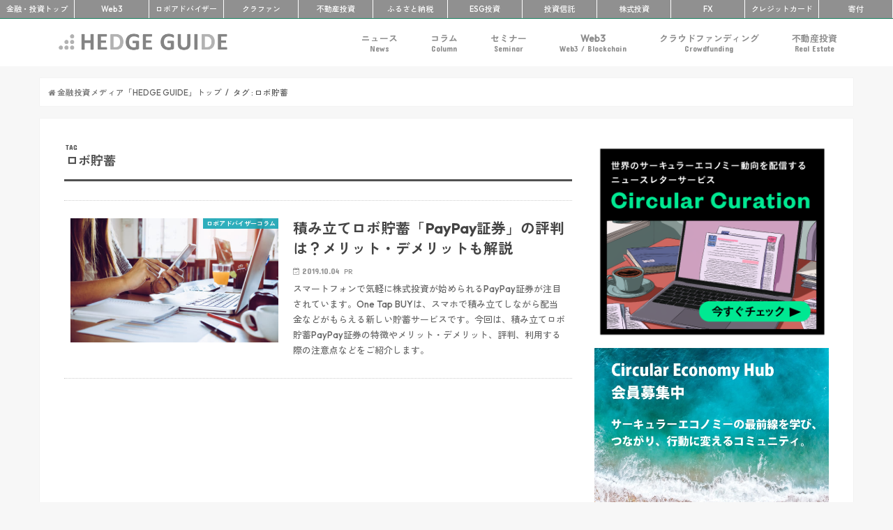

--- FILE ---
content_type: text/html; charset=UTF-8
request_url: https://hedge.guide/tag/%E3%83%AD%E3%83%9C%E8%B2%AF%E8%93%84
body_size: 21234
content:
<!doctype html>
<!--[if lt IE 7]><html dir="ltr" lang="ja" prefix="og: https://ogp.me/ns#" class="no-js lt-ie9 lt-ie8 lt-ie7"><![endif]-->
<!--[if (IE 7)&!(IEMobile)]><html dir="ltr" lang="ja" prefix="og: https://ogp.me/ns#" class="no-js lt-ie9 lt-ie8"><![endif]-->
<!--[if (IE 8)&!(IEMobile)]><html dir="ltr" lang="ja" prefix="og: https://ogp.me/ns#" class="no-js lt-ie9"><![endif]-->
<!--[if gt IE 8]><!--> <html dir="ltr" lang="ja" prefix="og: https://ogp.me/ns#" class="no-js"><!--<![endif]-->

<head>
<meta charset="utf-8">
<meta http-equiv="X-UA-Compatible" content="IE=edge">



<meta name="HandheldFriendly" content="True">
<meta name="MobileOptimized" content="320">
<meta name="viewport" content="width=device-width, initial-scale=1"/>
<meta name="referrer" content="unsafe-url">
<meta name="google-site-verification" content="mmPfcC4k2WTBmwp3abiidkQKBYqgnywOckEZ1EUs5lE" />

<link rel="apple-touch-icon" href="https://hedge.guide/wp-content/uploads/2017/07/favicon_L.png">
<link rel="icon" href="https://hedge.guide/wp-content/uploads/2017/07/favicon_M.png">
	
<link rel="pingback" href="https://hedge.guide/xmlrpc.php">

<!--[if IE]>
<link rel="shortcut icon" href="https://hedge.guide/wp-content/uploads/2017/07/favicon_S.png">
<![endif]-->
<!--[if lt IE 9]>
<script src="//html5shiv.googlecode.com/svn/trunk/html5.js"></script>
<script src="//css3-mediaqueries-js.googlecode.com/svn/trunk/css3-mediaqueries.js"></script>
<![endif]-->
<!-- before head -->


<!-- between head and wp head -->
<!-- Global site tag (gtag.js) - Google Analytics -->
<script async src="https://www.googletagmanager.com/gtag/js?id=UA-76183625-8"></script>
<script>
    window.dataLayer = window.dataLayer || [];
    function gtag() {
        dataLayer.push(arguments);
    }
    gtag('js', new Date());

    gtag('config', 'UA-76183625-8', { 'anonymize_ip': false } );
</script>

		<!-- All in One SEO 4.9.3 - aioseo.com -->
		<title>ロボ貯蓄 | サステナビリティ・ESG金融・投資メディア - HEDGE GUIDE</title>
	<meta name="robots" content="max-image-preview:large" />
	<link rel="canonical" href="https://hedge.guide/tag/%e3%83%ad%e3%83%9c%e8%b2%af%e8%93%84" />
	<meta name="generator" content="All in One SEO (AIOSEO) 4.9.3" />
		<script type="application/ld+json" class="aioseo-schema">
			{"@context":"https:\/\/schema.org","@graph":[{"@type":"BreadcrumbList","@id":"https:\/\/hedge.guide\/tag\/%E3%83%AD%E3%83%9C%E8%B2%AF%E8%93%84#breadcrumblist","itemListElement":[{"@type":"ListItem","@id":"https:\/\/hedge.guide#listItem","position":1,"name":"Home","item":"https:\/\/hedge.guide","nextItem":{"@type":"ListItem","@id":"https:\/\/hedge.guide\/tag\/%e3%83%ad%e3%83%9c%e8%b2%af%e8%93%84#listItem","name":"\u30ed\u30dc\u8caf\u84c4"}},{"@type":"ListItem","@id":"https:\/\/hedge.guide\/tag\/%e3%83%ad%e3%83%9c%e8%b2%af%e8%93%84#listItem","position":2,"name":"\u30ed\u30dc\u8caf\u84c4","previousItem":{"@type":"ListItem","@id":"https:\/\/hedge.guide#listItem","name":"Home"}}]},{"@type":"CollectionPage","@id":"https:\/\/hedge.guide\/tag\/%E3%83%AD%E3%83%9C%E8%B2%AF%E8%93%84#collectionpage","url":"https:\/\/hedge.guide\/tag\/%E3%83%AD%E3%83%9C%E8%B2%AF%E8%93%84","name":"\u30ed\u30dc\u8caf\u84c4 | \u30b5\u30b9\u30c6\u30ca\u30d3\u30ea\u30c6\u30a3\u30fbESG\u91d1\u878d\u30fb\u6295\u8cc7\u30e1\u30c7\u30a3\u30a2 - HEDGE GUIDE","inLanguage":"ja","isPartOf":{"@id":"https:\/\/hedge.guide\/#website"},"breadcrumb":{"@id":"https:\/\/hedge.guide\/tag\/%E3%83%AD%E3%83%9C%E8%B2%AF%E8%93%84#breadcrumblist"}},{"@type":"Organization","@id":"https:\/\/hedge.guide\/#organization","name":"\u30b5\u30b9\u30c6\u30ca\u30d3\u30ea\u30c6\u30a3\u30fbESG\u91d1\u878d\u30fb\u6295\u8cc7\u30e1\u30c7\u30a3\u30a2 - HEDGE GUIDE","description":"HEDGE GUIDE\u306f\u300c\u672a\u6765\u304c\u3082\u3063\u3068\u697d\u3057\u307f\u306b\u306a\u308b\u300d\u3092\u30b3\u30f3\u30bb\u30d7\u30c8\u3068\u3059\u308b\u30b5\u30b9\u30c6\u30ca\u30d6\u30eb\u6295\u8cc7\u30e1\u30c7\u30a3\u30a2\u3002\u682a\u5f0f\u30fb\u6295\u8cc7\u4fe1\u8a17\u30fb\u4e0d\u52d5\u7523\u6295\u8cc7\u306a\u3069\u5e45\u5e83\u3044\u9818\u57df\u306b\u308f\u305f\u308bESG\u6295\u8cc7\u3084\u30a4\u30f3\u30d1\u30af\u30c8\u6295\u8cc7\u3001Re-Fi\u3001\u6697\u53f7\u8cc7\u7523\u306a\u3069\u306e\u30d5\u30a3\u30f3\u30c6\u30c3\u30af\u3001\u5bc4\u4ed8\u306b\u3044\u305f\u308b\u307e\u3067\u3001\u6295\u8cc7\u3092\u901a\u3058\u3066\u3088\u308a\u3088\u3044\u672a\u6765\u3092\u3064\u304f\u308b\u305f\u3081\u306e\u6700\u65b0\u60c5\u5831\u3001\u30ce\u30a6\u30cf\u30a6\u3001\u6d1e\u5bdf\u3092\u3054\u7d39\u4ecb","url":"https:\/\/hedge.guide\/"},{"@type":"WebSite","@id":"https:\/\/hedge.guide\/#website","url":"https:\/\/hedge.guide\/","name":"\u30b5\u30b9\u30c6\u30ca\u30d3\u30ea\u30c6\u30a3\u30fbESG\u91d1\u878d\u30fb\u6295\u8cc7\u30e1\u30c7\u30a3\u30a2 - HEDGE GUIDE","description":"HEDGE GUIDE\u306f\u300c\u672a\u6765\u304c\u3082\u3063\u3068\u697d\u3057\u307f\u306b\u306a\u308b\u300d\u3092\u30b3\u30f3\u30bb\u30d7\u30c8\u3068\u3059\u308b\u30b5\u30b9\u30c6\u30ca\u30d6\u30eb\u6295\u8cc7\u30e1\u30c7\u30a3\u30a2\u3002\u682a\u5f0f\u30fb\u6295\u8cc7\u4fe1\u8a17\u30fb\u4e0d\u52d5\u7523\u6295\u8cc7\u306a\u3069\u5e45\u5e83\u3044\u9818\u57df\u306b\u308f\u305f\u308bESG\u6295\u8cc7\u3084\u30a4\u30f3\u30d1\u30af\u30c8\u6295\u8cc7\u3001Re-Fi\u3001\u6697\u53f7\u8cc7\u7523\u306a\u3069\u306e\u30d5\u30a3\u30f3\u30c6\u30c3\u30af\u3001\u5bc4\u4ed8\u306b\u3044\u305f\u308b\u307e\u3067\u3001\u6295\u8cc7\u3092\u901a\u3058\u3066\u3088\u308a\u3088\u3044\u672a\u6765\u3092\u3064\u304f\u308b\u305f\u3081\u306e\u6700\u65b0\u60c5\u5831\u3001\u30ce\u30a6\u30cf\u30a6\u3001\u6d1e\u5bdf\u3092\u3054\u7d39\u4ecb","inLanguage":"ja","publisher":{"@id":"https:\/\/hedge.guide\/#organization"}}]}
		</script>
		<!-- All in One SEO -->

<link rel='dns-prefetch' href='//widgetlogic.org' />
<link rel='dns-prefetch' href='//ajax.googleapis.com' />
<link rel='dns-prefetch' href='//fonts.googleapis.com' />
<link rel='dns-prefetch' href='//maxcdn.bootstrapcdn.com' />
<link rel="alternate" type="application/rss+xml" title="サステナビリティ・ESG金融・投資メディア - HEDGE GUIDE &raquo; フィード" href="https://hedge.guide/feed" />
<link rel="alternate" type="application/rss+xml" title="サステナビリティ・ESG金融・投資メディア - HEDGE GUIDE &raquo; コメントフィード" href="https://hedge.guide/comments/feed" />
<link rel="alternate" type="application/rss+xml" title="サステナビリティ・ESG金融・投資メディア - HEDGE GUIDE &raquo; ロボ貯蓄 タグのフィード" href="https://hedge.guide/tag/%e3%83%ad%e3%83%9c%e8%b2%af%e8%93%84/feed" />
<script type="text/javascript">
/* <![CDATA[ */
window._wpemojiSettings = {"baseUrl":"https:\/\/s.w.org\/images\/core\/emoji\/14.0.0\/72x72\/","ext":".png","svgUrl":"https:\/\/s.w.org\/images\/core\/emoji\/14.0.0\/svg\/","svgExt":".svg","source":{"concatemoji":"https:\/\/hedge.guide\/wp-includes\/js\/wp-emoji-release.min.js"}};
/*! This file is auto-generated */
!function(i,n){var o,s,e;function c(e){try{var t={supportTests:e,timestamp:(new Date).valueOf()};sessionStorage.setItem(o,JSON.stringify(t))}catch(e){}}function p(e,t,n){e.clearRect(0,0,e.canvas.width,e.canvas.height),e.fillText(t,0,0);var t=new Uint32Array(e.getImageData(0,0,e.canvas.width,e.canvas.height).data),r=(e.clearRect(0,0,e.canvas.width,e.canvas.height),e.fillText(n,0,0),new Uint32Array(e.getImageData(0,0,e.canvas.width,e.canvas.height).data));return t.every(function(e,t){return e===r[t]})}function u(e,t,n){switch(t){case"flag":return n(e,"\ud83c\udff3\ufe0f\u200d\u26a7\ufe0f","\ud83c\udff3\ufe0f\u200b\u26a7\ufe0f")?!1:!n(e,"\ud83c\uddfa\ud83c\uddf3","\ud83c\uddfa\u200b\ud83c\uddf3")&&!n(e,"\ud83c\udff4\udb40\udc67\udb40\udc62\udb40\udc65\udb40\udc6e\udb40\udc67\udb40\udc7f","\ud83c\udff4\u200b\udb40\udc67\u200b\udb40\udc62\u200b\udb40\udc65\u200b\udb40\udc6e\u200b\udb40\udc67\u200b\udb40\udc7f");case"emoji":return!n(e,"\ud83e\udef1\ud83c\udffb\u200d\ud83e\udef2\ud83c\udfff","\ud83e\udef1\ud83c\udffb\u200b\ud83e\udef2\ud83c\udfff")}return!1}function f(e,t,n){var r="undefined"!=typeof WorkerGlobalScope&&self instanceof WorkerGlobalScope?new OffscreenCanvas(300,150):i.createElement("canvas"),a=r.getContext("2d",{willReadFrequently:!0}),o=(a.textBaseline="top",a.font="600 32px Arial",{});return e.forEach(function(e){o[e]=t(a,e,n)}),o}function t(e){var t=i.createElement("script");t.src=e,t.defer=!0,i.head.appendChild(t)}"undefined"!=typeof Promise&&(o="wpEmojiSettingsSupports",s=["flag","emoji"],n.supports={everything:!0,everythingExceptFlag:!0},e=new Promise(function(e){i.addEventListener("DOMContentLoaded",e,{once:!0})}),new Promise(function(t){var n=function(){try{var e=JSON.parse(sessionStorage.getItem(o));if("object"==typeof e&&"number"==typeof e.timestamp&&(new Date).valueOf()<e.timestamp+604800&&"object"==typeof e.supportTests)return e.supportTests}catch(e){}return null}();if(!n){if("undefined"!=typeof Worker&&"undefined"!=typeof OffscreenCanvas&&"undefined"!=typeof URL&&URL.createObjectURL&&"undefined"!=typeof Blob)try{var e="postMessage("+f.toString()+"("+[JSON.stringify(s),u.toString(),p.toString()].join(",")+"));",r=new Blob([e],{type:"text/javascript"}),a=new Worker(URL.createObjectURL(r),{name:"wpTestEmojiSupports"});return void(a.onmessage=function(e){c(n=e.data),a.terminate(),t(n)})}catch(e){}c(n=f(s,u,p))}t(n)}).then(function(e){for(var t in e)n.supports[t]=e[t],n.supports.everything=n.supports.everything&&n.supports[t],"flag"!==t&&(n.supports.everythingExceptFlag=n.supports.everythingExceptFlag&&n.supports[t]);n.supports.everythingExceptFlag=n.supports.everythingExceptFlag&&!n.supports.flag,n.DOMReady=!1,n.readyCallback=function(){n.DOMReady=!0}}).then(function(){return e}).then(function(){var e;n.supports.everything||(n.readyCallback(),(e=n.source||{}).concatemoji?t(e.concatemoji):e.wpemoji&&e.twemoji&&(t(e.twemoji),t(e.wpemoji)))}))}((window,document),window._wpemojiSettings);
/* ]]> */
</script>
<style id='wp-emoji-styles-inline-css' type='text/css'>

	img.wp-smiley, img.emoji {
		display: inline !important;
		border: none !important;
		box-shadow: none !important;
		height: 1em !important;
		width: 1em !important;
		margin: 0 0.07em !important;
		vertical-align: -0.1em !important;
		background: none !important;
		padding: 0 !important;
	}
</style>
<link rel='stylesheet' id='wp-block-library-css' href='https://hedge.guide/wp-includes/css/dist/block-library/style.min.css' type='text/css' media='all' />
<link rel='stylesheet' id='aioseo/css/src/vue/standalone/blocks/table-of-contents/global.scss-css' href='https://hedge.guide/wp-content/plugins/all-in-one-seo-pack/dist/Lite/assets/css/table-of-contents/global.e90f6d47.css' type='text/css' media='all' />
<link rel='stylesheet' id='block-widget-css' href='https://hedge.guide/wp-content/plugins/widget-logic/block_widget/css/widget.css' type='text/css' media='all' />
<style id='classic-theme-styles-inline-css' type='text/css'>
/*! This file is auto-generated */
.wp-block-button__link{color:#fff;background-color:#32373c;border-radius:9999px;box-shadow:none;text-decoration:none;padding:calc(.667em + 2px) calc(1.333em + 2px);font-size:1.125em}.wp-block-file__button{background:#32373c;color:#fff;text-decoration:none}
</style>
<style id='global-styles-inline-css' type='text/css'>
body{--wp--preset--color--black: #000000;--wp--preset--color--cyan-bluish-gray: #abb8c3;--wp--preset--color--white: #ffffff;--wp--preset--color--pale-pink: #f78da7;--wp--preset--color--vivid-red: #cf2e2e;--wp--preset--color--luminous-vivid-orange: #ff6900;--wp--preset--color--luminous-vivid-amber: #fcb900;--wp--preset--color--light-green-cyan: #7bdcb5;--wp--preset--color--vivid-green-cyan: #00d084;--wp--preset--color--pale-cyan-blue: #8ed1fc;--wp--preset--color--vivid-cyan-blue: #0693e3;--wp--preset--color--vivid-purple: #9b51e0;--wp--preset--gradient--vivid-cyan-blue-to-vivid-purple: linear-gradient(135deg,rgba(6,147,227,1) 0%,rgb(155,81,224) 100%);--wp--preset--gradient--light-green-cyan-to-vivid-green-cyan: linear-gradient(135deg,rgb(122,220,180) 0%,rgb(0,208,130) 100%);--wp--preset--gradient--luminous-vivid-amber-to-luminous-vivid-orange: linear-gradient(135deg,rgba(252,185,0,1) 0%,rgba(255,105,0,1) 100%);--wp--preset--gradient--luminous-vivid-orange-to-vivid-red: linear-gradient(135deg,rgba(255,105,0,1) 0%,rgb(207,46,46) 100%);--wp--preset--gradient--very-light-gray-to-cyan-bluish-gray: linear-gradient(135deg,rgb(238,238,238) 0%,rgb(169,184,195) 100%);--wp--preset--gradient--cool-to-warm-spectrum: linear-gradient(135deg,rgb(74,234,220) 0%,rgb(151,120,209) 20%,rgb(207,42,186) 40%,rgb(238,44,130) 60%,rgb(251,105,98) 80%,rgb(254,248,76) 100%);--wp--preset--gradient--blush-light-purple: linear-gradient(135deg,rgb(255,206,236) 0%,rgb(152,150,240) 100%);--wp--preset--gradient--blush-bordeaux: linear-gradient(135deg,rgb(254,205,165) 0%,rgb(254,45,45) 50%,rgb(107,0,62) 100%);--wp--preset--gradient--luminous-dusk: linear-gradient(135deg,rgb(255,203,112) 0%,rgb(199,81,192) 50%,rgb(65,88,208) 100%);--wp--preset--gradient--pale-ocean: linear-gradient(135deg,rgb(255,245,203) 0%,rgb(182,227,212) 50%,rgb(51,167,181) 100%);--wp--preset--gradient--electric-grass: linear-gradient(135deg,rgb(202,248,128) 0%,rgb(113,206,126) 100%);--wp--preset--gradient--midnight: linear-gradient(135deg,rgb(2,3,129) 0%,rgb(40,116,252) 100%);--wp--preset--font-size--small: 13px;--wp--preset--font-size--medium: 20px;--wp--preset--font-size--large: 36px;--wp--preset--font-size--x-large: 42px;--wp--preset--spacing--20: 0.44rem;--wp--preset--spacing--30: 0.67rem;--wp--preset--spacing--40: 1rem;--wp--preset--spacing--50: 1.5rem;--wp--preset--spacing--60: 2.25rem;--wp--preset--spacing--70: 3.38rem;--wp--preset--spacing--80: 5.06rem;--wp--preset--shadow--natural: 6px 6px 9px rgba(0, 0, 0, 0.2);--wp--preset--shadow--deep: 12px 12px 50px rgba(0, 0, 0, 0.4);--wp--preset--shadow--sharp: 6px 6px 0px rgba(0, 0, 0, 0.2);--wp--preset--shadow--outlined: 6px 6px 0px -3px rgba(255, 255, 255, 1), 6px 6px rgba(0, 0, 0, 1);--wp--preset--shadow--crisp: 6px 6px 0px rgba(0, 0, 0, 1);}:where(.is-layout-flex){gap: 0.5em;}:where(.is-layout-grid){gap: 0.5em;}body .is-layout-flow > .alignleft{float: left;margin-inline-start: 0;margin-inline-end: 2em;}body .is-layout-flow > .alignright{float: right;margin-inline-start: 2em;margin-inline-end: 0;}body .is-layout-flow > .aligncenter{margin-left: auto !important;margin-right: auto !important;}body .is-layout-constrained > .alignleft{float: left;margin-inline-start: 0;margin-inline-end: 2em;}body .is-layout-constrained > .alignright{float: right;margin-inline-start: 2em;margin-inline-end: 0;}body .is-layout-constrained > .aligncenter{margin-left: auto !important;margin-right: auto !important;}body .is-layout-constrained > :where(:not(.alignleft):not(.alignright):not(.alignfull)){max-width: var(--wp--style--global--content-size);margin-left: auto !important;margin-right: auto !important;}body .is-layout-constrained > .alignwide{max-width: var(--wp--style--global--wide-size);}body .is-layout-flex{display: flex;}body .is-layout-flex{flex-wrap: wrap;align-items: center;}body .is-layout-flex > *{margin: 0;}body .is-layout-grid{display: grid;}body .is-layout-grid > *{margin: 0;}:where(.wp-block-columns.is-layout-flex){gap: 2em;}:where(.wp-block-columns.is-layout-grid){gap: 2em;}:where(.wp-block-post-template.is-layout-flex){gap: 1.25em;}:where(.wp-block-post-template.is-layout-grid){gap: 1.25em;}.has-black-color{color: var(--wp--preset--color--black) !important;}.has-cyan-bluish-gray-color{color: var(--wp--preset--color--cyan-bluish-gray) !important;}.has-white-color{color: var(--wp--preset--color--white) !important;}.has-pale-pink-color{color: var(--wp--preset--color--pale-pink) !important;}.has-vivid-red-color{color: var(--wp--preset--color--vivid-red) !important;}.has-luminous-vivid-orange-color{color: var(--wp--preset--color--luminous-vivid-orange) !important;}.has-luminous-vivid-amber-color{color: var(--wp--preset--color--luminous-vivid-amber) !important;}.has-light-green-cyan-color{color: var(--wp--preset--color--light-green-cyan) !important;}.has-vivid-green-cyan-color{color: var(--wp--preset--color--vivid-green-cyan) !important;}.has-pale-cyan-blue-color{color: var(--wp--preset--color--pale-cyan-blue) !important;}.has-vivid-cyan-blue-color{color: var(--wp--preset--color--vivid-cyan-blue) !important;}.has-vivid-purple-color{color: var(--wp--preset--color--vivid-purple) !important;}.has-black-background-color{background-color: var(--wp--preset--color--black) !important;}.has-cyan-bluish-gray-background-color{background-color: var(--wp--preset--color--cyan-bluish-gray) !important;}.has-white-background-color{background-color: var(--wp--preset--color--white) !important;}.has-pale-pink-background-color{background-color: var(--wp--preset--color--pale-pink) !important;}.has-vivid-red-background-color{background-color: var(--wp--preset--color--vivid-red) !important;}.has-luminous-vivid-orange-background-color{background-color: var(--wp--preset--color--luminous-vivid-orange) !important;}.has-luminous-vivid-amber-background-color{background-color: var(--wp--preset--color--luminous-vivid-amber) !important;}.has-light-green-cyan-background-color{background-color: var(--wp--preset--color--light-green-cyan) !important;}.has-vivid-green-cyan-background-color{background-color: var(--wp--preset--color--vivid-green-cyan) !important;}.has-pale-cyan-blue-background-color{background-color: var(--wp--preset--color--pale-cyan-blue) !important;}.has-vivid-cyan-blue-background-color{background-color: var(--wp--preset--color--vivid-cyan-blue) !important;}.has-vivid-purple-background-color{background-color: var(--wp--preset--color--vivid-purple) !important;}.has-black-border-color{border-color: var(--wp--preset--color--black) !important;}.has-cyan-bluish-gray-border-color{border-color: var(--wp--preset--color--cyan-bluish-gray) !important;}.has-white-border-color{border-color: var(--wp--preset--color--white) !important;}.has-pale-pink-border-color{border-color: var(--wp--preset--color--pale-pink) !important;}.has-vivid-red-border-color{border-color: var(--wp--preset--color--vivid-red) !important;}.has-luminous-vivid-orange-border-color{border-color: var(--wp--preset--color--luminous-vivid-orange) !important;}.has-luminous-vivid-amber-border-color{border-color: var(--wp--preset--color--luminous-vivid-amber) !important;}.has-light-green-cyan-border-color{border-color: var(--wp--preset--color--light-green-cyan) !important;}.has-vivid-green-cyan-border-color{border-color: var(--wp--preset--color--vivid-green-cyan) !important;}.has-pale-cyan-blue-border-color{border-color: var(--wp--preset--color--pale-cyan-blue) !important;}.has-vivid-cyan-blue-border-color{border-color: var(--wp--preset--color--vivid-cyan-blue) !important;}.has-vivid-purple-border-color{border-color: var(--wp--preset--color--vivid-purple) !important;}.has-vivid-cyan-blue-to-vivid-purple-gradient-background{background: var(--wp--preset--gradient--vivid-cyan-blue-to-vivid-purple) !important;}.has-light-green-cyan-to-vivid-green-cyan-gradient-background{background: var(--wp--preset--gradient--light-green-cyan-to-vivid-green-cyan) !important;}.has-luminous-vivid-amber-to-luminous-vivid-orange-gradient-background{background: var(--wp--preset--gradient--luminous-vivid-amber-to-luminous-vivid-orange) !important;}.has-luminous-vivid-orange-to-vivid-red-gradient-background{background: var(--wp--preset--gradient--luminous-vivid-orange-to-vivid-red) !important;}.has-very-light-gray-to-cyan-bluish-gray-gradient-background{background: var(--wp--preset--gradient--very-light-gray-to-cyan-bluish-gray) !important;}.has-cool-to-warm-spectrum-gradient-background{background: var(--wp--preset--gradient--cool-to-warm-spectrum) !important;}.has-blush-light-purple-gradient-background{background: var(--wp--preset--gradient--blush-light-purple) !important;}.has-blush-bordeaux-gradient-background{background: var(--wp--preset--gradient--blush-bordeaux) !important;}.has-luminous-dusk-gradient-background{background: var(--wp--preset--gradient--luminous-dusk) !important;}.has-pale-ocean-gradient-background{background: var(--wp--preset--gradient--pale-ocean) !important;}.has-electric-grass-gradient-background{background: var(--wp--preset--gradient--electric-grass) !important;}.has-midnight-gradient-background{background: var(--wp--preset--gradient--midnight) !important;}.has-small-font-size{font-size: var(--wp--preset--font-size--small) !important;}.has-medium-font-size{font-size: var(--wp--preset--font-size--medium) !important;}.has-large-font-size{font-size: var(--wp--preset--font-size--large) !important;}.has-x-large-font-size{font-size: var(--wp--preset--font-size--x-large) !important;}
.wp-block-navigation a:where(:not(.wp-element-button)){color: inherit;}
:where(.wp-block-post-template.is-layout-flex){gap: 1.25em;}:where(.wp-block-post-template.is-layout-grid){gap: 1.25em;}
:where(.wp-block-columns.is-layout-flex){gap: 2em;}:where(.wp-block-columns.is-layout-grid){gap: 2em;}
.wp-block-pullquote{font-size: 1.5em;line-height: 1.6;}
</style>
<link rel='stylesheet' id='contact-form-7-css' href='https://hedge.guide/wp-content/plugins/contact-form-7/includes/css/styles.css' type='text/css' media='all' />
<link rel='stylesheet' id='ts_fab_css-css' href='https://hedge.guide/wp-content/plugins/fancier-author-box/css/ts-fab.min.css' type='text/css' media='all' />
<link rel='stylesheet' id='rss-antenna-style-css' href='https://hedge.guide/wp-content/plugins/rss-antenna/rss-antenna.css' type='text/css' media='all' />
<link rel='stylesheet' id='stripe-handler-ng-style-css' href='https://hedge.guide/wp-content/plugins/stripe-payments/public/assets/css/public.css' type='text/css' media='all' />
<link rel='stylesheet' id='ppress-frontend-css' href='https://hedge.guide/wp-content/plugins/wp-user-avatar/assets/css/frontend.min.css' type='text/css' media='all' />
<link rel='stylesheet' id='ppress-flatpickr-css' href='https://hedge.guide/wp-content/plugins/wp-user-avatar/assets/flatpickr/flatpickr.min.css' type='text/css' media='all' />
<link rel='stylesheet' id='ppress-select2-css' href='https://hedge.guide/wp-content/plugins/wp-user-avatar/assets/select2/select2.min.css' type='text/css' media='all' />
<link rel='stylesheet' id='child-pages-shortcode-css-css' href='https://hedge.guide/wp-content/plugins/child-pages-shortcode/css/child-pages-shortcode.min.css' type='text/css' media='all' />
<link rel='stylesheet' id='style-css' href='https://hedge.guide/wp-content/themes/jstork/style.css' type='text/css' media='all' />
<link rel='stylesheet' id='child-style-css' href='https://hedge.guide/wp-content/themes/jstork_custom/style.css' type='text/css' media='all' />
<link rel='stylesheet' id='slick-css' href='https://hedge.guide/wp-content/themes/jstork/library/css/slick.css' type='text/css' media='all' />
<link rel='stylesheet' id='shortcode-css' href='https://hedge.guide/wp-content/themes/jstork/library/css/shortcode.css' type='text/css' media='all' />
<link rel='stylesheet' id='gf_Concert-css' href='//fonts.googleapis.com/css?family=Concert+One' type='text/css' media='all' />
<link rel='stylesheet' id='gf_Lato-css' href='//fonts.googleapis.com/css?family=Lato' type='text/css' media='all' />
<link rel='stylesheet' id='fontawesome-css' href='//maxcdn.bootstrapcdn.com/font-awesome/4.6.0/css/font-awesome.min.css' type='text/css' media='all' />
<link rel='stylesheet' id='remodal-css' href='https://hedge.guide/wp-content/themes/jstork/library/css/remodal.css' type='text/css' media='all' />
<script type="text/javascript" src="//ajax.googleapis.com/ajax/libs/jquery/1.12.4/jquery.min.js" id="jquery-js"></script>
<script type="text/javascript" src="https://hedge.guide/wp-content/plugins/fancier-author-box/js/ts-fab.min.js" id="ts_fab_js-js"></script>
<script type="text/javascript" id="ga_events_main_script-js-extra">
/* <![CDATA[ */
var ga_options = {"anonymizeip":"0","advanced":"1","snippet_type":"gst","tracking_id":"UA-76183625-8","gtm_id":"","domain":"","click_elements":[{"name":"oceh","type":"class","category":"CEHub","action":"Click","label":"All(Text\/Banner)","value":"","bounce":"true"},{"name":"obge","type":"class","category":"GELink","action":"Click","label":"All(Text\/Banner)","value":"","bounce":"true"},{"name":"obsk","type":"class","category":"SkyLink","action":"Click","label":"All(Text\/Banner)","value":"","bounce":"true"},{"name":"obad","type":"class","category":"Advertisement","action":"Click","label":"All(Text\/Banner)","value":"","bounce":"true"},{"name":"obnp","type":"class","category":"NPO","action":"Click","label":"All(Text\/Banner)","value":"","bounce":"true"},{"name":"obcs","type":"class","category":"Shino_Banner","action":"Click","label":"All(Text\/Banner)","value":"","bounce":"true"},{"name":"obdl","type":"class","category":"BDL_Banner","action":"Click","label":"All(Text\/Banner)","value":"","bounce":"true"},{"name":"obrm","type":"class","category":"Reism","action":"Click","label":"All(Text\/Banner)","value":"","bounce":"true"},{"name":"obnz","type":"class","category":"NihonZaitaku","action":"Click","label":"All(Text\/Banner)","value":"","bounce":"true"},{"name":"obcl","type":"class","category":"ClientLink","action":"Click","label":"All(Text\/Banner)","value":"","bounce":"true"},{"name":"obaf","type":"class","category":"AffiliateLink","action":"Click","label":"All(Text\/Banner)","value":"","bounce":"true"}],"scroll_elements":[{"name":"obsc4","type":"class","category":"Scroll","action":"Scroll","label":"100%","value":"","bounce":"false"},{"name":"obsc3","type":"class","category":"Scroll","action":"Scroll","label":"75%","value":"","bounce":"false"},{"name":"obsc2","type":"class","category":"Scroll","action":"Scroll","label":"50%","value":"","bounce":"false"},{"name":"obsc1","type":"class","category":"Scroll","action":"Scroll","label":"25%","value":"","bounce":"false"},{"name":"obsc4","type":"class","category":"Scroll","action":"Scroll","label":"100%","value":"","bounce":"false"},{"name":"obsc3","type":"class","category":"Scroll","action":"Scroll","label":"75%","value":"","bounce":"false"},{"name":"obsc4","type":"class","category":"Scroll","action":"Scroll","label":"100%","value":"","bounce":"false"},{"name":"obsc2","type":"class","category":"Scroll","action":"Scroll","label":"50%","value":"","bounce":"false"},{"name":"obsc3","type":"class","category":"Scroll","action":"Scroll","label":"75%","value":"","bounce":"false"},{"name":"obsc1","type":"class","category":"Scroll","action":"Scroll","label":"25%","value":"","bounce":"false"},{"name":"obsc2","type":"class","category":"Scroll","action":"Scroll","label":"50%","value":"","bounce":"false"},{"name":"obsc1","type":"class","category":"Scroll","action":"Scroll","label":"25%","value":"","bounce":"false"}],"link_clicks_delay":"120","download_tracking_type":["pdf","mp3","pptx","docx"],"force_snippet":"none"};
var gaePlaceholders = {"is_front_page":"","page_title":"\u7a4d\u307f\u7acb\u3066\u30ed\u30dc\u8caf\u84c4\u300cPayPay\u8a3c\u5238\u300d\u306e\u8a55\u5224\u306f\uff1f\u30e1\u30ea\u30c3\u30c8\u30fb\u30c7\u30e1\u30ea\u30c3\u30c8\u3082\u89e3\u8aac"};
/* ]]> */
</script>
<script type="text/javascript" src="https://hedge.guide/wp-content/plugins/wp-google-analytics-events/js/main.js" id="ga_events_main_script-js"></script>
<script type="text/javascript" src="https://hedge.guide/wp-content/plugins/wp-user-avatar/assets/flatpickr/flatpickr.min.js" id="ppress-flatpickr-js"></script>
<script type="text/javascript" src="https://hedge.guide/wp-content/plugins/wp-user-avatar/assets/select2/select2.min.js" id="ppress-select2-js"></script>
<script type="text/javascript" src="https://hedge.guide/wp-content/plugins/child-pages-shortcode/js/child-pages-shortcode.min.js" id="child-pages-shortcode-js"></script>
<script type="text/javascript" src="https://hedge.guide/wp-content/themes/jstork_custom/smooth_scroller.js" id="smoothscroll-js"></script>
<link rel="https://api.w.org/" href="https://hedge.guide/wp-json/" /><link rel="alternate" type="application/json" href="https://hedge.guide/wp-json/wp/v2/tags/5752" /><link rel="EditURI" type="application/rsd+xml" title="RSD" href="https://hedge.guide/xmlrpc.php?rsd" />

<style>
		#category-posts-7-internal ul {padding: 0;}
#category-posts-7-internal .cat-post-item img {max-width: initial; max-height: initial; margin: initial;}
#category-posts-7-internal .cat-post-author {margin-bottom: 0;}
#category-posts-7-internal .cat-post-thumbnail {margin: 5px 10px 5px 0;}
#category-posts-7-internal .cat-post-item:before {content: ""; clear: both;}
#category-posts-7-internal .cat-post-excerpt-more {display: inline-block;}
#category-posts-7-internal .cat-post-item {list-style: none; margin: 3px 0 10px; padding: 3px 0;}
#category-posts-7-internal .cat-post-current .cat-post-title {font-weight: bold; text-transform: uppercase;}
#category-posts-7-internal [class*=cat-post-tax] {font-size: 0.85em;}
#category-posts-7-internal [class*=cat-post-tax] * {display:inline-block;}
#category-posts-7-internal .cat-post-item:after {content: ""; display: table;	clear: both;}
#category-posts-7-internal .cat-post-item .cat-post-title {overflow: hidden;text-overflow: ellipsis;white-space: initial;display: -webkit-box;-webkit-line-clamp: 2;-webkit-box-orient: vertical;padding-bottom: 0 !important;}
#category-posts-7-internal .cat-post-item:after {content: ""; display: table;	clear: both;}
#category-posts-7-internal .cat-post-thumbnail {display:block; float:left; margin:5px 10px 5px 0;}
#category-posts-7-internal .cat-post-crop {overflow:hidden;display:block;}
#category-posts-7-internal p {margin:5px 0 0 0}
#category-posts-7-internal li > div {margin:5px 0 0 0; clear:both;}
#category-posts-7-internal .dashicons {vertical-align:middle;}
#category-posts-7-internal .cat-post-thumbnail .cat-post-crop img {height: 80px;}
#category-posts-7-internal .cat-post-thumbnail .cat-post-crop img {width: 80px;}
#category-posts-7-internal .cat-post-thumbnail .cat-post-crop img {object-fit: cover; max-width: 100%; display: block;}
#category-posts-7-internal .cat-post-thumbnail .cat-post-crop-not-supported img {width: 100%;}
#category-posts-7-internal .cat-post-thumbnail {max-width:100%;}
#category-posts-7-internal .cat-post-item img {margin: initial;}
#category-posts-9-internal ul {padding: 0;}
#category-posts-9-internal .cat-post-item img {max-width: initial; max-height: initial; margin: initial;}
#category-posts-9-internal .cat-post-author {margin-bottom: 0;}
#category-posts-9-internal .cat-post-thumbnail {margin: 5px 10px 5px 0;}
#category-posts-9-internal .cat-post-item:before {content: ""; clear: both;}
#category-posts-9-internal .cat-post-excerpt-more {display: inline-block;}
#category-posts-9-internal .cat-post-item {list-style: none; margin: 3px 0 10px; padding: 3px 0;}
#category-posts-9-internal .cat-post-current .cat-post-title {font-weight: bold; text-transform: uppercase;}
#category-posts-9-internal [class*=cat-post-tax] {font-size: 0.85em;}
#category-posts-9-internal [class*=cat-post-tax] * {display:inline-block;}
#category-posts-9-internal .cat-post-item:after {content: ""; display: table;	clear: both;}
#category-posts-9-internal .cat-post-item .cat-post-title {overflow: hidden;text-overflow: ellipsis;white-space: initial;display: -webkit-box;-webkit-line-clamp: 2;-webkit-box-orient: vertical;padding-bottom: 0 !important;}
#category-posts-9-internal .cat-post-item:after {content: ""; display: table;	clear: both;}
#category-posts-9-internal .cat-post-thumbnail {display:block; float:left; margin:5px 10px 5px 0;}
#category-posts-9-internal .cat-post-crop {overflow:hidden;display:block;}
#category-posts-9-internal p {margin:5px 0 0 0}
#category-posts-9-internal li > div {margin:5px 0 0 0; clear:both;}
#category-posts-9-internal .dashicons {vertical-align:middle;}
#category-posts-9-internal .cat-post-thumbnail .cat-post-crop img {height: 80px;}
#category-posts-9-internal .cat-post-thumbnail .cat-post-crop img {width: 80px;}
#category-posts-9-internal .cat-post-thumbnail .cat-post-crop img {object-fit: cover; max-width: 100%; display: block;}
#category-posts-9-internal .cat-post-thumbnail .cat-post-crop-not-supported img {width: 100%;}
#category-posts-9-internal .cat-post-thumbnail {max-width:100%;}
#category-posts-9-internal .cat-post-item img {margin: initial;}
#category-posts-6-internal ul {padding: 0;}
#category-posts-6-internal .cat-post-item img {max-width: initial; max-height: initial; margin: initial;}
#category-posts-6-internal .cat-post-author {margin-bottom: 0;}
#category-posts-6-internal .cat-post-thumbnail {margin: 5px 10px 5px 0;}
#category-posts-6-internal .cat-post-item:before {content: ""; clear: both;}
#category-posts-6-internal .cat-post-excerpt-more {display: inline-block;}
#category-posts-6-internal .cat-post-item {list-style: none; margin: 3px 0 10px; padding: 3px 0;}
#category-posts-6-internal .cat-post-current .cat-post-title {font-weight: bold; text-transform: uppercase;}
#category-posts-6-internal [class*=cat-post-tax] {font-size: 0.85em;}
#category-posts-6-internal [class*=cat-post-tax] * {display:inline-block;}
#category-posts-6-internal .cat-post-item:after {content: ""; display: table;	clear: both;}
#category-posts-6-internal .cat-post-item .cat-post-title {overflow: hidden;text-overflow: ellipsis;white-space: initial;display: -webkit-box;-webkit-line-clamp: 2;-webkit-box-orient: vertical;padding-bottom: 0 !important;}
#category-posts-6-internal .cat-post-item:after {content: ""; display: table;	clear: both;}
#category-posts-6-internal .cat-post-thumbnail {display:block; float:left; margin:5px 10px 5px 0;}
#category-posts-6-internal .cat-post-crop {overflow:hidden;display:block;}
#category-posts-6-internal p {margin:5px 0 0 0}
#category-posts-6-internal li > div {margin:5px 0 0 0; clear:both;}
#category-posts-6-internal .dashicons {vertical-align:middle;}
#category-posts-6-internal .cat-post-thumbnail .cat-post-crop img {height: 80px;}
#category-posts-6-internal .cat-post-thumbnail .cat-post-crop img {width: 80px;}
#category-posts-6-internal .cat-post-thumbnail .cat-post-crop img {object-fit: cover; max-width: 100%; display: block;}
#category-posts-6-internal .cat-post-thumbnail .cat-post-crop-not-supported img {width: 100%;}
#category-posts-6-internal .cat-post-thumbnail {max-width:100%;}
#category-posts-6-internal .cat-post-item img {margin: initial;}
#category-posts-29-internal ul {padding: 0;}
#category-posts-29-internal .cat-post-item img {max-width: initial; max-height: initial; margin: initial;}
#category-posts-29-internal .cat-post-author {margin-bottom: 0;}
#category-posts-29-internal .cat-post-thumbnail {margin: 5px 10px 5px 0;}
#category-posts-29-internal .cat-post-item:before {content: ""; clear: both;}
#category-posts-29-internal .cat-post-excerpt-more {display: inline-block;}
#category-posts-29-internal .cat-post-item {list-style: none; margin: 3px 0 10px; padding: 3px 0;}
#category-posts-29-internal .cat-post-current .cat-post-title {font-weight: bold; text-transform: uppercase;}
#category-posts-29-internal [class*=cat-post-tax] {font-size: 0.85em;}
#category-posts-29-internal [class*=cat-post-tax] * {display:inline-block;}
#category-posts-29-internal .cat-post-item:after {content: ""; display: table;	clear: both;}
#category-posts-29-internal .cat-post-item .cat-post-title {overflow: hidden;text-overflow: ellipsis;white-space: initial;display: -webkit-box;-webkit-line-clamp: 2;-webkit-box-orient: vertical;padding-bottom: 0 !important;}
#category-posts-29-internal .cat-post-item:after {content: ""; display: table;	clear: both;}
#category-posts-29-internal .cat-post-thumbnail {display:block; float:left; margin:5px 10px 5px 0;}
#category-posts-29-internal .cat-post-crop {overflow:hidden;display:block;}
#category-posts-29-internal p {margin:5px 0 0 0}
#category-posts-29-internal li > div {margin:5px 0 0 0; clear:both;}
#category-posts-29-internal .dashicons {vertical-align:middle;}
#category-posts-29-internal .cat-post-thumbnail .cat-post-crop img {height: 80px;}
#category-posts-29-internal .cat-post-thumbnail .cat-post-crop img {width: 80px;}
#category-posts-29-internal .cat-post-thumbnail .cat-post-crop img {object-fit: cover; max-width: 100%; display: block;}
#category-posts-29-internal .cat-post-thumbnail .cat-post-crop-not-supported img {width: 100%;}
#category-posts-29-internal .cat-post-thumbnail {max-width:100%;}
#category-posts-29-internal .cat-post-item img {margin: initial;}
#category-posts-26-internal ul {padding: 0;}
#category-posts-26-internal .cat-post-item img {max-width: initial; max-height: initial; margin: initial;}
#category-posts-26-internal .cat-post-author {margin-bottom: 0;}
#category-posts-26-internal .cat-post-thumbnail {margin: 5px 10px 5px 0;}
#category-posts-26-internal .cat-post-item:before {content: ""; clear: both;}
#category-posts-26-internal .cat-post-excerpt-more {display: inline-block;}
#category-posts-26-internal .cat-post-item {list-style: none; margin: 3px 0 10px; padding: 3px 0;}
#category-posts-26-internal .cat-post-current .cat-post-title {font-weight: bold; text-transform: uppercase;}
#category-posts-26-internal [class*=cat-post-tax] {font-size: 0.85em;}
#category-posts-26-internal [class*=cat-post-tax] * {display:inline-block;}
#category-posts-26-internal .cat-post-item:after {content: ""; display: table;	clear: both;}
#category-posts-26-internal .cat-post-item .cat-post-title {overflow: hidden;text-overflow: ellipsis;white-space: initial;display: -webkit-box;-webkit-line-clamp: 3;-webkit-box-orient: vertical;padding-bottom: 0 !important;}
#category-posts-26-internal .cat-post-item:after {content: ""; display: table;	clear: both;}
#category-posts-26-internal .cat-post-thumbnail {display:block; float:left; margin:5px 10px 5px 0;}
#category-posts-26-internal .cat-post-crop {overflow:hidden;display:block;}
#category-posts-26-internal p {margin:5px 0 0 0}
#category-posts-26-internal li > div {margin:5px 0 0 0; clear:both;}
#category-posts-26-internal .dashicons {vertical-align:middle;}
#category-posts-26-internal .cat-post-thumbnail .cat-post-crop img {height: 60px;}
#category-posts-26-internal .cat-post-thumbnail .cat-post-crop img {width: 60px;}
#category-posts-26-internal .cat-post-thumbnail .cat-post-crop img {object-fit: cover; max-width: 100%; display: block;}
#category-posts-26-internal .cat-post-thumbnail .cat-post-crop-not-supported img {width: 100%;}
#category-posts-26-internal .cat-post-thumbnail {max-width:100%;}
#category-posts-26-internal .cat-post-item img {margin: initial;}
#category-posts-11-internal ul {padding: 0;}
#category-posts-11-internal .cat-post-item img {max-width: initial; max-height: initial; margin: initial;}
#category-posts-11-internal .cat-post-author {margin-bottom: 0;}
#category-posts-11-internal .cat-post-thumbnail {margin: 5px 10px 5px 0;}
#category-posts-11-internal .cat-post-item:before {content: ""; clear: both;}
#category-posts-11-internal .cat-post-excerpt-more {display: inline-block;}
#category-posts-11-internal .cat-post-item {list-style: none; margin: 3px 0 10px; padding: 3px 0;}
#category-posts-11-internal .cat-post-current .cat-post-title {font-weight: bold; text-transform: uppercase;}
#category-posts-11-internal [class*=cat-post-tax] {font-size: 0.85em;}
#category-posts-11-internal [class*=cat-post-tax] * {display:inline-block;}
#category-posts-11-internal .cat-post-item:after {content: ""; display: table;	clear: both;}
#category-posts-11-internal .cat-post-item .cat-post-title {overflow: hidden;text-overflow: ellipsis;white-space: initial;display: -webkit-box;-webkit-line-clamp: 2;-webkit-box-orient: vertical;padding-bottom: 0 !important;}
#category-posts-11-internal .cat-post-item:after {content: ""; display: table;	clear: both;}
#category-posts-11-internal .cat-post-thumbnail {display:block; float:left; margin:5px 10px 5px 0;}
#category-posts-11-internal .cat-post-crop {overflow:hidden;display:block;}
#category-posts-11-internal p {margin:5px 0 0 0}
#category-posts-11-internal li > div {margin:5px 0 0 0; clear:both;}
#category-posts-11-internal .dashicons {vertical-align:middle;}
#category-posts-11-internal .cat-post-thumbnail .cat-post-crop img {height: 80px;}
#category-posts-11-internal .cat-post-thumbnail .cat-post-crop img {width: 80px;}
#category-posts-11-internal .cat-post-thumbnail .cat-post-crop img {object-fit: cover; max-width: 100%; display: block;}
#category-posts-11-internal .cat-post-thumbnail .cat-post-crop-not-supported img {width: 100%;}
#category-posts-11-internal .cat-post-thumbnail {max-width:100%;}
#category-posts-11-internal .cat-post-item img {margin: initial;}
#category-posts-10-internal ul {padding: 0;}
#category-posts-10-internal .cat-post-item img {max-width: initial; max-height: initial; margin: initial;}
#category-posts-10-internal .cat-post-author {margin-bottom: 0;}
#category-posts-10-internal .cat-post-thumbnail {margin: 5px 10px 5px 0;}
#category-posts-10-internal .cat-post-item:before {content: ""; clear: both;}
#category-posts-10-internal .cat-post-excerpt-more {display: inline-block;}
#category-posts-10-internal .cat-post-item {list-style: none; margin: 3px 0 10px; padding: 3px 0;}
#category-posts-10-internal .cat-post-current .cat-post-title {font-weight: bold; text-transform: uppercase;}
#category-posts-10-internal [class*=cat-post-tax] {font-size: 0.85em;}
#category-posts-10-internal [class*=cat-post-tax] * {display:inline-block;}
#category-posts-10-internal .cat-post-item:after {content: ""; display: table;	clear: both;}
#category-posts-10-internal .cat-post-item .cat-post-title {overflow: hidden;text-overflow: ellipsis;white-space: initial;display: -webkit-box;-webkit-line-clamp: 2;-webkit-box-orient: vertical;padding-bottom: 0 !important;}
#category-posts-10-internal .cat-post-item:after {content: ""; display: table;	clear: both;}
#category-posts-10-internal .cat-post-thumbnail {display:block; float:left; margin:5px 10px 5px 0;}
#category-posts-10-internal .cat-post-crop {overflow:hidden;display:block;}
#category-posts-10-internal p {margin:5px 0 0 0}
#category-posts-10-internal li > div {margin:5px 0 0 0; clear:both;}
#category-posts-10-internal .dashicons {vertical-align:middle;}
#category-posts-10-internal .cat-post-thumbnail .cat-post-crop img {height: 80px;}
#category-posts-10-internal .cat-post-thumbnail .cat-post-crop img {width: 80px;}
#category-posts-10-internal .cat-post-thumbnail .cat-post-crop img {object-fit: cover; max-width: 100%; display: block;}
#category-posts-10-internal .cat-post-thumbnail .cat-post-crop-not-supported img {width: 100%;}
#category-posts-10-internal .cat-post-thumbnail {max-width:100%;}
#category-posts-10-internal .cat-post-item img {margin: initial;}
#category-posts-16-internal ul {padding: 0;}
#category-posts-16-internal .cat-post-item img {max-width: initial; max-height: initial; margin: initial;}
#category-posts-16-internal .cat-post-author {margin-bottom: 0;}
#category-posts-16-internal .cat-post-thumbnail {margin: 5px 10px 5px 0;}
#category-posts-16-internal .cat-post-item:before {content: ""; clear: both;}
#category-posts-16-internal .cat-post-excerpt-more {display: inline-block;}
#category-posts-16-internal .cat-post-item {list-style: none; margin: 3px 0 10px; padding: 3px 0;}
#category-posts-16-internal .cat-post-current .cat-post-title {font-weight: bold; text-transform: uppercase;}
#category-posts-16-internal [class*=cat-post-tax] {font-size: 0.85em;}
#category-posts-16-internal [class*=cat-post-tax] * {display:inline-block;}
#category-posts-16-internal .cat-post-item:after {content: ""; display: table;	clear: both;}
#category-posts-16-internal .cat-post-item .cat-post-title {overflow: hidden;text-overflow: ellipsis;white-space: initial;display: -webkit-box;-webkit-line-clamp: 2;-webkit-box-orient: vertical;padding-bottom: 0 !important;}
#category-posts-16-internal .cat-post-item:after {content: ""; display: table;	clear: both;}
#category-posts-16-internal .cat-post-thumbnail {display:block; float:left; margin:5px 10px 5px 0;}
#category-posts-16-internal .cat-post-crop {overflow:hidden;display:block;}
#category-posts-16-internal p {margin:5px 0 0 0}
#category-posts-16-internal li > div {margin:5px 0 0 0; clear:both;}
#category-posts-16-internal .dashicons {vertical-align:middle;}
#category-posts-16-internal .cat-post-thumbnail .cat-post-crop img {height: 80px;}
#category-posts-16-internal .cat-post-thumbnail .cat-post-crop img {width: 80px;}
#category-posts-16-internal .cat-post-thumbnail .cat-post-crop img {object-fit: cover; max-width: 100%; display: block;}
#category-posts-16-internal .cat-post-thumbnail .cat-post-crop-not-supported img {width: 100%;}
#category-posts-16-internal .cat-post-thumbnail {max-width:100%;}
#category-posts-16-internal .cat-post-item img {margin: initial;}
#category-posts-17-internal ul {padding: 0;}
#category-posts-17-internal .cat-post-item img {max-width: initial; max-height: initial; margin: initial;}
#category-posts-17-internal .cat-post-author {margin-bottom: 0;}
#category-posts-17-internal .cat-post-thumbnail {margin: 5px 10px 5px 0;}
#category-posts-17-internal .cat-post-item:before {content: ""; clear: both;}
#category-posts-17-internal .cat-post-excerpt-more {display: inline-block;}
#category-posts-17-internal .cat-post-item {list-style: none; margin: 3px 0 10px; padding: 3px 0;}
#category-posts-17-internal .cat-post-current .cat-post-title {font-weight: bold; text-transform: uppercase;}
#category-posts-17-internal [class*=cat-post-tax] {font-size: 0.85em;}
#category-posts-17-internal [class*=cat-post-tax] * {display:inline-block;}
#category-posts-17-internal .cat-post-item:after {content: ""; display: table;	clear: both;}
#category-posts-17-internal .cat-post-item .cat-post-title {overflow: hidden;text-overflow: ellipsis;white-space: initial;display: -webkit-box;-webkit-line-clamp: 2;-webkit-box-orient: vertical;padding-bottom: 0 !important;}
#category-posts-17-internal .cat-post-item:after {content: ""; display: table;	clear: both;}
#category-posts-17-internal .cat-post-thumbnail {display:block; float:left; margin:5px 10px 5px 0;}
#category-posts-17-internal .cat-post-crop {overflow:hidden;display:block;}
#category-posts-17-internal p {margin:5px 0 0 0}
#category-posts-17-internal li > div {margin:5px 0 0 0; clear:both;}
#category-posts-17-internal .dashicons {vertical-align:middle;}
#category-posts-17-internal .cat-post-thumbnail .cat-post-crop img {height: 80px;}
#category-posts-17-internal .cat-post-thumbnail .cat-post-crop img {width: 80px;}
#category-posts-17-internal .cat-post-thumbnail .cat-post-crop img {object-fit: cover; max-width: 100%; display: block;}
#category-posts-17-internal .cat-post-thumbnail .cat-post-crop-not-supported img {width: 100%;}
#category-posts-17-internal .cat-post-thumbnail {max-width:100%;}
#category-posts-17-internal .cat-post-item img {margin: initial;}
#category-posts-27-internal ul {padding: 0;}
#category-posts-27-internal .cat-post-item img {max-width: initial; max-height: initial; margin: initial;}
#category-posts-27-internal .cat-post-author {margin-bottom: 0;}
#category-posts-27-internal .cat-post-thumbnail {margin: 5px 10px 5px 0;}
#category-posts-27-internal .cat-post-item:before {content: ""; clear: both;}
#category-posts-27-internal .cat-post-excerpt-more {display: inline-block;}
#category-posts-27-internal .cat-post-item {list-style: none; margin: 3px 0 10px; padding: 3px 0;}
#category-posts-27-internal .cat-post-current .cat-post-title {font-weight: bold; text-transform: uppercase;}
#category-posts-27-internal [class*=cat-post-tax] {font-size: 0.85em;}
#category-posts-27-internal [class*=cat-post-tax] * {display:inline-block;}
#category-posts-27-internal .cat-post-item:after {content: ""; display: table;	clear: both;}
#category-posts-27-internal .cat-post-item .cat-post-title {overflow: hidden;text-overflow: ellipsis;white-space: initial;display: -webkit-box;-webkit-line-clamp: 2;-webkit-box-orient: vertical;padding-bottom: 0 !important;}
#category-posts-27-internal .cat-post-item:after {content: ""; display: table;	clear: both;}
#category-posts-27-internal .cat-post-thumbnail {display:block; float:left; margin:5px 10px 5px 0;}
#category-posts-27-internal .cat-post-crop {overflow:hidden;display:block;}
#category-posts-27-internal p {margin:5px 0 0 0}
#category-posts-27-internal li > div {margin:5px 0 0 0; clear:both;}
#category-posts-27-internal .dashicons {vertical-align:middle;}
#category-posts-27-internal .cat-post-thumbnail .cat-post-crop img {height: 60px;}
#category-posts-27-internal .cat-post-thumbnail .cat-post-crop img {width: 60px;}
#category-posts-27-internal .cat-post-thumbnail .cat-post-crop img {object-fit: cover; max-width: 100%; display: block;}
#category-posts-27-internal .cat-post-thumbnail .cat-post-crop-not-supported img {width: 100%;}
#category-posts-27-internal .cat-post-thumbnail {max-width:100%;}
#category-posts-27-internal .cat-post-item img {margin: initial;}
#category-posts-14-internal ul {padding: 0;}
#category-posts-14-internal .cat-post-item img {max-width: initial; max-height: initial; margin: initial;}
#category-posts-14-internal .cat-post-author {margin-bottom: 0;}
#category-posts-14-internal .cat-post-thumbnail {margin: 5px 10px 5px 0;}
#category-posts-14-internal .cat-post-item:before {content: ""; clear: both;}
#category-posts-14-internal .cat-post-excerpt-more {display: inline-block;}
#category-posts-14-internal .cat-post-item {list-style: none; margin: 3px 0 10px; padding: 3px 0;}
#category-posts-14-internal .cat-post-current .cat-post-title {font-weight: bold; text-transform: uppercase;}
#category-posts-14-internal [class*=cat-post-tax] {font-size: 0.85em;}
#category-posts-14-internal [class*=cat-post-tax] * {display:inline-block;}
#category-posts-14-internal .cat-post-item:after {content: ""; display: table;	clear: both;}
#category-posts-14-internal .cat-post-item .cat-post-title {overflow: hidden;text-overflow: ellipsis;white-space: initial;display: -webkit-box;-webkit-line-clamp: 2;-webkit-box-orient: vertical;padding-bottom: 0 !important;}
#category-posts-14-internal .cat-post-item:after {content: ""; display: table;	clear: both;}
#category-posts-14-internal .cat-post-thumbnail {display:block; float:left; margin:5px 10px 5px 0;}
#category-posts-14-internal .cat-post-crop {overflow:hidden;display:block;}
#category-posts-14-internal p {margin:5px 0 0 0}
#category-posts-14-internal li > div {margin:5px 0 0 0; clear:both;}
#category-posts-14-internal .dashicons {vertical-align:middle;}
#category-posts-14-internal .cat-post-thumbnail .cat-post-crop img {height: 80px;}
#category-posts-14-internal .cat-post-thumbnail .cat-post-crop img {width: 80px;}
#category-posts-14-internal .cat-post-thumbnail .cat-post-crop img {object-fit: cover; max-width: 100%; display: block;}
#category-posts-14-internal .cat-post-thumbnail .cat-post-crop-not-supported img {width: 100%;}
#category-posts-14-internal .cat-post-thumbnail {max-width:100%;}
#category-posts-14-internal .cat-post-item img {margin: initial;}
#category-posts-15-internal ul {padding: 0;}
#category-posts-15-internal .cat-post-item img {max-width: initial; max-height: initial; margin: initial;}
#category-posts-15-internal .cat-post-author {margin-bottom: 0;}
#category-posts-15-internal .cat-post-thumbnail {margin: 5px 10px 5px 0;}
#category-posts-15-internal .cat-post-item:before {content: ""; clear: both;}
#category-posts-15-internal .cat-post-excerpt-more {display: inline-block;}
#category-posts-15-internal .cat-post-item {list-style: none; margin: 3px 0 10px; padding: 3px 0;}
#category-posts-15-internal .cat-post-current .cat-post-title {font-weight: bold; text-transform: uppercase;}
#category-posts-15-internal [class*=cat-post-tax] {font-size: 0.85em;}
#category-posts-15-internal [class*=cat-post-tax] * {display:inline-block;}
#category-posts-15-internal .cat-post-item:after {content: ""; display: table;	clear: both;}
#category-posts-15-internal .cat-post-item .cat-post-title {overflow: hidden;text-overflow: ellipsis;white-space: initial;display: -webkit-box;-webkit-line-clamp: 2;-webkit-box-orient: vertical;padding-bottom: 0 !important;}
#category-posts-15-internal .cat-post-item:after {content: ""; display: table;	clear: both;}
#category-posts-15-internal .cat-post-thumbnail {display:block; float:left; margin:5px 10px 5px 0;}
#category-posts-15-internal .cat-post-crop {overflow:hidden;display:block;}
#category-posts-15-internal p {margin:5px 0 0 0}
#category-posts-15-internal li > div {margin:5px 0 0 0; clear:both;}
#category-posts-15-internal .dashicons {vertical-align:middle;}
#category-posts-15-internal .cat-post-thumbnail .cat-post-crop img {height: 80px;}
#category-posts-15-internal .cat-post-thumbnail .cat-post-crop img {width: 80px;}
#category-posts-15-internal .cat-post-thumbnail .cat-post-crop img {object-fit: cover; max-width: 100%; display: block;}
#category-posts-15-internal .cat-post-thumbnail .cat-post-crop-not-supported img {width: 100%;}
#category-posts-15-internal .cat-post-thumbnail {max-width:100%;}
#category-posts-15-internal .cat-post-item img {margin: initial;}
#category-posts-13-internal ul {padding: 0;}
#category-posts-13-internal .cat-post-item img {max-width: initial; max-height: initial; margin: initial;}
#category-posts-13-internal .cat-post-author {margin-bottom: 0;}
#category-posts-13-internal .cat-post-thumbnail {margin: 5px 10px 5px 0;}
#category-posts-13-internal .cat-post-item:before {content: ""; clear: both;}
#category-posts-13-internal .cat-post-excerpt-more {display: inline-block;}
#category-posts-13-internal .cat-post-item {list-style: none; margin: 3px 0 10px; padding: 3px 0;}
#category-posts-13-internal .cat-post-current .cat-post-title {font-weight: bold; text-transform: uppercase;}
#category-posts-13-internal [class*=cat-post-tax] {font-size: 0.85em;}
#category-posts-13-internal [class*=cat-post-tax] * {display:inline-block;}
#category-posts-13-internal .cat-post-item:after {content: ""; display: table;	clear: both;}
#category-posts-13-internal .cat-post-item .cat-post-title {overflow: hidden;text-overflow: ellipsis;white-space: initial;display: -webkit-box;-webkit-line-clamp: 2;-webkit-box-orient: vertical;padding-bottom: 0 !important;}
#category-posts-13-internal .cat-post-item:after {content: ""; display: table;	clear: both;}
#category-posts-13-internal .cat-post-thumbnail {display:block; float:left; margin:5px 10px 5px 0;}
#category-posts-13-internal .cat-post-crop {overflow:hidden;display:block;}
#category-posts-13-internal p {margin:5px 0 0 0}
#category-posts-13-internal li > div {margin:5px 0 0 0; clear:both;}
#category-posts-13-internal .dashicons {vertical-align:middle;}
#category-posts-13-internal .cat-post-thumbnail .cat-post-crop img {height: 80px;}
#category-posts-13-internal .cat-post-thumbnail .cat-post-crop img {width: 80px;}
#category-posts-13-internal .cat-post-thumbnail .cat-post-crop img {object-fit: cover; max-width: 100%; display: block;}
#category-posts-13-internal .cat-post-thumbnail .cat-post-crop-not-supported img {width: 100%;}
#category-posts-13-internal .cat-post-thumbnail {max-width:100%;}
#category-posts-13-internal .cat-post-item img {margin: initial;}
#category-posts-12-internal ul {padding: 0;}
#category-posts-12-internal .cat-post-item img {max-width: initial; max-height: initial; margin: initial;}
#category-posts-12-internal .cat-post-author {margin-bottom: 0;}
#category-posts-12-internal .cat-post-thumbnail {margin: 5px 10px 5px 0;}
#category-posts-12-internal .cat-post-item:before {content: ""; clear: both;}
#category-posts-12-internal .cat-post-excerpt-more {display: inline-block;}
#category-posts-12-internal .cat-post-item {list-style: none; margin: 3px 0 10px; padding: 3px 0;}
#category-posts-12-internal .cat-post-current .cat-post-title {font-weight: bold; text-transform: uppercase;}
#category-posts-12-internal [class*=cat-post-tax] {font-size: 0.85em;}
#category-posts-12-internal [class*=cat-post-tax] * {display:inline-block;}
#category-posts-12-internal .cat-post-item:after {content: ""; display: table;	clear: both;}
#category-posts-12-internal .cat-post-item .cat-post-title {overflow: hidden;text-overflow: ellipsis;white-space: initial;display: -webkit-box;-webkit-line-clamp: 2;-webkit-box-orient: vertical;padding-bottom: 0 !important;}
#category-posts-12-internal .cat-post-item:after {content: ""; display: table;	clear: both;}
#category-posts-12-internal .cat-post-thumbnail {display:block; float:left; margin:5px 10px 5px 0;}
#category-posts-12-internal .cat-post-crop {overflow:hidden;display:block;}
#category-posts-12-internal p {margin:5px 0 0 0}
#category-posts-12-internal li > div {margin:5px 0 0 0; clear:both;}
#category-posts-12-internal .dashicons {vertical-align:middle;}
#category-posts-12-internal .cat-post-thumbnail .cat-post-crop img {height: 80px;}
#category-posts-12-internal .cat-post-thumbnail .cat-post-crop img {width: 80px;}
#category-posts-12-internal .cat-post-thumbnail .cat-post-crop img {object-fit: cover; max-width: 100%; display: block;}
#category-posts-12-internal .cat-post-thumbnail .cat-post-crop-not-supported img {width: 100%;}
#category-posts-12-internal .cat-post-thumbnail {max-width:100%;}
#category-posts-12-internal .cat-post-item img {margin: initial;}
#category-posts-18-internal ul {padding: 0;}
#category-posts-18-internal .cat-post-item img {max-width: initial; max-height: initial; margin: initial;}
#category-posts-18-internal .cat-post-author {margin-bottom: 0;}
#category-posts-18-internal .cat-post-thumbnail {margin: 5px 10px 5px 0;}
#category-posts-18-internal .cat-post-item:before {content: ""; clear: both;}
#category-posts-18-internal .cat-post-excerpt-more {display: inline-block;}
#category-posts-18-internal .cat-post-item {list-style: none; margin: 3px 0 10px; padding: 3px 0;}
#category-posts-18-internal .cat-post-current .cat-post-title {font-weight: bold; text-transform: uppercase;}
#category-posts-18-internal [class*=cat-post-tax] {font-size: 0.85em;}
#category-posts-18-internal [class*=cat-post-tax] * {display:inline-block;}
#category-posts-18-internal .cat-post-item:after {content: ""; display: table;	clear: both;}
#category-posts-18-internal .cat-post-item .cat-post-title {overflow: hidden;text-overflow: ellipsis;white-space: initial;display: -webkit-box;-webkit-line-clamp: 2;-webkit-box-orient: vertical;padding-bottom: 0 !important;}
#category-posts-18-internal .cat-post-item:after {content: ""; display: table;	clear: both;}
#category-posts-18-internal .cat-post-thumbnail {display:block; float:left; margin:5px 10px 5px 0;}
#category-posts-18-internal .cat-post-crop {overflow:hidden;display:block;}
#category-posts-18-internal p {margin:5px 0 0 0}
#category-posts-18-internal li > div {margin:5px 0 0 0; clear:both;}
#category-posts-18-internal .dashicons {vertical-align:middle;}
#category-posts-18-internal .cat-post-thumbnail .cat-post-crop img {height: 80px;}
#category-posts-18-internal .cat-post-thumbnail .cat-post-crop img {width: 80px;}
#category-posts-18-internal .cat-post-thumbnail .cat-post-crop img {object-fit: cover; max-width: 100%; display: block;}
#category-posts-18-internal .cat-post-thumbnail .cat-post-crop-not-supported img {width: 100%;}
#category-posts-18-internal .cat-post-thumbnail {max-width:100%;}
#category-posts-18-internal .cat-post-item img {margin: initial;}
#category-posts-19-internal ul {padding: 0;}
#category-posts-19-internal .cat-post-item img {max-width: initial; max-height: initial; margin: initial;}
#category-posts-19-internal .cat-post-author {margin-bottom: 0;}
#category-posts-19-internal .cat-post-thumbnail {margin: 5px 10px 5px 0;}
#category-posts-19-internal .cat-post-item:before {content: ""; clear: both;}
#category-posts-19-internal .cat-post-excerpt-more {display: inline-block;}
#category-posts-19-internal .cat-post-item {list-style: none; margin: 3px 0 10px; padding: 3px 0;}
#category-posts-19-internal .cat-post-current .cat-post-title {font-weight: bold; text-transform: uppercase;}
#category-posts-19-internal [class*=cat-post-tax] {font-size: 0.85em;}
#category-posts-19-internal [class*=cat-post-tax] * {display:inline-block;}
#category-posts-19-internal .cat-post-item:after {content: ""; display: table;	clear: both;}
#category-posts-19-internal .cat-post-item .cat-post-title {overflow: hidden;text-overflow: ellipsis;white-space: initial;display: -webkit-box;-webkit-line-clamp: 2;-webkit-box-orient: vertical;padding-bottom: 0 !important;}
#category-posts-19-internal .cat-post-item:after {content: ""; display: table;	clear: both;}
#category-posts-19-internal .cat-post-thumbnail {display:block; float:left; margin:5px 10px 5px 0;}
#category-posts-19-internal .cat-post-crop {overflow:hidden;display:block;}
#category-posts-19-internal p {margin:5px 0 0 0}
#category-posts-19-internal li > div {margin:5px 0 0 0; clear:both;}
#category-posts-19-internal .dashicons {vertical-align:middle;}
#category-posts-19-internal .cat-post-thumbnail .cat-post-crop img {height: 80px;}
#category-posts-19-internal .cat-post-thumbnail .cat-post-crop img {width: 80px;}
#category-posts-19-internal .cat-post-thumbnail .cat-post-crop img {object-fit: cover; max-width: 100%; display: block;}
#category-posts-19-internal .cat-post-thumbnail .cat-post-crop-not-supported img {width: 100%;}
#category-posts-19-internal .cat-post-thumbnail {max-width:100%;}
#category-posts-19-internal .cat-post-item img {margin: initial;}
#category-posts-22-internal ul {padding: 0;}
#category-posts-22-internal .cat-post-item img {max-width: initial; max-height: initial; margin: initial;}
#category-posts-22-internal .cat-post-author {margin-bottom: 0;}
#category-posts-22-internal .cat-post-thumbnail {margin: 5px 10px 5px 0;}
#category-posts-22-internal .cat-post-item:before {content: ""; clear: both;}
#category-posts-22-internal .cat-post-excerpt-more {display: inline-block;}
#category-posts-22-internal .cat-post-item {list-style: none; margin: 3px 0 10px; padding: 3px 0;}
#category-posts-22-internal .cat-post-current .cat-post-title {font-weight: bold; text-transform: uppercase;}
#category-posts-22-internal [class*=cat-post-tax] {font-size: 0.85em;}
#category-posts-22-internal [class*=cat-post-tax] * {display:inline-block;}
#category-posts-22-internal .cat-post-item:after {content: ""; display: table;	clear: both;}
#category-posts-22-internal .cat-post-item .cat-post-title {overflow: hidden;text-overflow: ellipsis;white-space: initial;display: -webkit-box;-webkit-line-clamp: 2;-webkit-box-orient: vertical;padding-bottom: 0 !important;}
#category-posts-22-internal .cat-post-item:after {content: ""; display: table;	clear: both;}
#category-posts-22-internal .cat-post-thumbnail {display:block; float:left; margin:5px 10px 5px 0;}
#category-posts-22-internal .cat-post-crop {overflow:hidden;display:block;}
#category-posts-22-internal p {margin:5px 0 0 0}
#category-posts-22-internal li > div {margin:5px 0 0 0; clear:both;}
#category-posts-22-internal .dashicons {vertical-align:middle;}
#category-posts-22-internal .cat-post-thumbnail .cat-post-crop img {height: 80px;}
#category-posts-22-internal .cat-post-thumbnail .cat-post-crop img {width: 80px;}
#category-posts-22-internal .cat-post-thumbnail .cat-post-crop img {object-fit: cover; max-width: 100%; display: block;}
#category-posts-22-internal .cat-post-thumbnail .cat-post-crop-not-supported img {width: 100%;}
#category-posts-22-internal .cat-post-thumbnail {max-width:100%;}
#category-posts-22-internal .cat-post-item img {margin: initial;}
#category-posts-23-internal ul {padding: 0;}
#category-posts-23-internal .cat-post-item img {max-width: initial; max-height: initial; margin: initial;}
#category-posts-23-internal .cat-post-author {margin-bottom: 0;}
#category-posts-23-internal .cat-post-thumbnail {margin: 5px 10px 5px 0;}
#category-posts-23-internal .cat-post-item:before {content: ""; clear: both;}
#category-posts-23-internal .cat-post-excerpt-more {display: inline-block;}
#category-posts-23-internal .cat-post-item {list-style: none; margin: 3px 0 10px; padding: 3px 0;}
#category-posts-23-internal .cat-post-current .cat-post-title {font-weight: bold; text-transform: uppercase;}
#category-posts-23-internal [class*=cat-post-tax] {font-size: 0.85em;}
#category-posts-23-internal [class*=cat-post-tax] * {display:inline-block;}
#category-posts-23-internal .cat-post-item:after {content: ""; display: table;	clear: both;}
#category-posts-23-internal .cat-post-item .cat-post-title {overflow: hidden;text-overflow: ellipsis;white-space: initial;display: -webkit-box;-webkit-line-clamp: 2;-webkit-box-orient: vertical;padding-bottom: 0 !important;}
#category-posts-23-internal .cat-post-item:after {content: ""; display: table;	clear: both;}
#category-posts-23-internal .cat-post-thumbnail {display:block; float:left; margin:5px 10px 5px 0;}
#category-posts-23-internal .cat-post-crop {overflow:hidden;display:block;}
#category-posts-23-internal p {margin:5px 0 0 0}
#category-posts-23-internal li > div {margin:5px 0 0 0; clear:both;}
#category-posts-23-internal .dashicons {vertical-align:middle;}
#category-posts-23-internal .cat-post-thumbnail .cat-post-crop img {height: 80px;}
#category-posts-23-internal .cat-post-thumbnail .cat-post-crop img {width: 80px;}
#category-posts-23-internal .cat-post-thumbnail .cat-post-crop img {object-fit: cover; max-width: 100%; display: block;}
#category-posts-23-internal .cat-post-thumbnail .cat-post-crop-not-supported img {width: 100%;}
#category-posts-23-internal .cat-post-thumbnail {max-width:100%;}
#category-posts-23-internal .cat-post-item img {margin: initial;}
#category-posts-20-internal ul {padding: 0;}
#category-posts-20-internal .cat-post-item img {max-width: initial; max-height: initial; margin: initial;}
#category-posts-20-internal .cat-post-author {margin-bottom: 0;}
#category-posts-20-internal .cat-post-thumbnail {margin: 5px 10px 5px 0;}
#category-posts-20-internal .cat-post-item:before {content: ""; clear: both;}
#category-posts-20-internal .cat-post-excerpt-more {display: inline-block;}
#category-posts-20-internal .cat-post-item {list-style: none; margin: 3px 0 10px; padding: 3px 0;}
#category-posts-20-internal .cat-post-current .cat-post-title {font-weight: bold; text-transform: uppercase;}
#category-posts-20-internal [class*=cat-post-tax] {font-size: 0.85em;}
#category-posts-20-internal [class*=cat-post-tax] * {display:inline-block;}
#category-posts-20-internal .cat-post-item:after {content: ""; display: table;	clear: both;}
#category-posts-20-internal .cat-post-item .cat-post-title {overflow: hidden;text-overflow: ellipsis;white-space: initial;display: -webkit-box;-webkit-line-clamp: 2;-webkit-box-orient: vertical;padding-bottom: 0 !important;}
#category-posts-20-internal .cat-post-item:after {content: ""; display: table;	clear: both;}
#category-posts-20-internal .cat-post-thumbnail {display:block; float:left; margin:5px 10px 5px 0;}
#category-posts-20-internal .cat-post-crop {overflow:hidden;display:block;}
#category-posts-20-internal p {margin:5px 0 0 0}
#category-posts-20-internal li > div {margin:5px 0 0 0; clear:both;}
#category-posts-20-internal .dashicons {vertical-align:middle;}
#category-posts-20-internal .cat-post-thumbnail .cat-post-crop img {height: 80px;}
#category-posts-20-internal .cat-post-thumbnail .cat-post-crop img {width: 80px;}
#category-posts-20-internal .cat-post-thumbnail .cat-post-crop img {object-fit: cover; max-width: 100%; display: block;}
#category-posts-20-internal .cat-post-thumbnail .cat-post-crop-not-supported img {width: 100%;}
#category-posts-20-internal .cat-post-thumbnail {max-width:100%;}
#category-posts-20-internal .cat-post-item img {margin: initial;}
#category-posts-21-internal ul {padding: 0;}
#category-posts-21-internal .cat-post-item img {max-width: initial; max-height: initial; margin: initial;}
#category-posts-21-internal .cat-post-author {margin-bottom: 0;}
#category-posts-21-internal .cat-post-thumbnail {margin: 5px 10px 5px 0;}
#category-posts-21-internal .cat-post-item:before {content: ""; clear: both;}
#category-posts-21-internal .cat-post-excerpt-more {display: inline-block;}
#category-posts-21-internal .cat-post-item {list-style: none; margin: 3px 0 10px; padding: 3px 0;}
#category-posts-21-internal .cat-post-current .cat-post-title {font-weight: bold; text-transform: uppercase;}
#category-posts-21-internal [class*=cat-post-tax] {font-size: 0.85em;}
#category-posts-21-internal [class*=cat-post-tax] * {display:inline-block;}
#category-posts-21-internal .cat-post-item:after {content: ""; display: table;	clear: both;}
#category-posts-21-internal .cat-post-item .cat-post-title {overflow: hidden;text-overflow: ellipsis;white-space: initial;display: -webkit-box;-webkit-line-clamp: 2;-webkit-box-orient: vertical;padding-bottom: 0 !important;}
#category-posts-21-internal .cat-post-item:after {content: ""; display: table;	clear: both;}
#category-posts-21-internal .cat-post-thumbnail {display:block; float:left; margin:5px 10px 5px 0;}
#category-posts-21-internal .cat-post-crop {overflow:hidden;display:block;}
#category-posts-21-internal p {margin:5px 0 0 0}
#category-posts-21-internal li > div {margin:5px 0 0 0; clear:both;}
#category-posts-21-internal .dashicons {vertical-align:middle;}
#category-posts-21-internal .cat-post-thumbnail .cat-post-crop img {height: 80px;}
#category-posts-21-internal .cat-post-thumbnail .cat-post-crop img {width: 80px;}
#category-posts-21-internal .cat-post-thumbnail .cat-post-crop img {object-fit: cover; max-width: 100%; display: block;}
#category-posts-21-internal .cat-post-thumbnail .cat-post-crop-not-supported img {width: 100%;}
#category-posts-21-internal .cat-post-thumbnail {max-width:100%;}
#category-posts-21-internal .cat-post-item img {margin: initial;}
#category-posts-2-internal ul {padding: 0;}
#category-posts-2-internal .cat-post-item img {max-width: initial; max-height: initial; margin: initial;}
#category-posts-2-internal .cat-post-author {margin-bottom: 0;}
#category-posts-2-internal .cat-post-thumbnail {margin: 5px 10px 5px 0;}
#category-posts-2-internal .cat-post-item:before {content: ""; clear: both;}
#category-posts-2-internal .cat-post-excerpt-more {display: inline-block;}
#category-posts-2-internal .cat-post-item {list-style: none; margin: 3px 0 10px; padding: 3px 0;}
#category-posts-2-internal .cat-post-current .cat-post-title {font-weight: bold; text-transform: uppercase;}
#category-posts-2-internal [class*=cat-post-tax] {font-size: 0.85em;}
#category-posts-2-internal [class*=cat-post-tax] * {display:inline-block;}
#category-posts-2-internal .cat-post-item:after {content: ""; display: table;	clear: both;}
#category-posts-2-internal .cat-post-item .cat-post-title {overflow: hidden;text-overflow: ellipsis;white-space: initial;display: -webkit-box;-webkit-line-clamp: 2;-webkit-box-orient: vertical;padding-bottom: 0 !important;}
#category-posts-2-internal .cat-post-item:after {content: ""; display: table;	clear: both;}
#category-posts-2-internal .cat-post-thumbnail {display:block; float:left; margin:5px 10px 5px 0;}
#category-posts-2-internal .cat-post-crop {overflow:hidden;display:block;}
#category-posts-2-internal p {margin:5px 0 0 0}
#category-posts-2-internal li > div {margin:5px 0 0 0; clear:both;}
#category-posts-2-internal .dashicons {vertical-align:middle;}
#category-posts-2-internal .cat-post-thumbnail .cat-post-crop img {height: 50px;}
#category-posts-2-internal .cat-post-thumbnail .cat-post-crop img {width: 50px;}
#category-posts-2-internal .cat-post-thumbnail .cat-post-crop img {object-fit: cover; max-width: 100%; display: block;}
#category-posts-2-internal .cat-post-thumbnail .cat-post-crop-not-supported img {width: 100%;}
#category-posts-2-internal .cat-post-thumbnail {max-width:100%;}
#category-posts-2-internal .cat-post-item img {margin: initial;}
#category-posts-3-internal ul {padding: 0;}
#category-posts-3-internal .cat-post-item img {max-width: initial; max-height: initial; margin: initial;}
#category-posts-3-internal .cat-post-author {margin-bottom: 0;}
#category-posts-3-internal .cat-post-thumbnail {margin: 5px 10px 5px 0;}
#category-posts-3-internal .cat-post-item:before {content: ""; clear: both;}
#category-posts-3-internal .cat-post-excerpt-more {display: inline-block;}
#category-posts-3-internal .cat-post-item {list-style: none; margin: 3px 0 10px; padding: 3px 0;}
#category-posts-3-internal .cat-post-current .cat-post-title {font-weight: bold; text-transform: uppercase;}
#category-posts-3-internal [class*=cat-post-tax] {font-size: 0.85em;}
#category-posts-3-internal [class*=cat-post-tax] * {display:inline-block;}
#category-posts-3-internal .cat-post-item:after {content: ""; display: table;	clear: both;}
#category-posts-3-internal .cat-post-item .cat-post-title {overflow: hidden;text-overflow: ellipsis;white-space: initial;display: -webkit-box;-webkit-line-clamp: 2;-webkit-box-orient: vertical;padding-bottom: 0 !important;}
#category-posts-3-internal .cat-post-item:after {content: ""; display: table;	clear: both;}
#category-posts-3-internal .cat-post-thumbnail {display:block; float:left; margin:5px 10px 5px 0;}
#category-posts-3-internal .cat-post-crop {overflow:hidden;display:block;}
#category-posts-3-internal p {margin:5px 0 0 0}
#category-posts-3-internal li > div {margin:5px 0 0 0; clear:both;}
#category-posts-3-internal .dashicons {vertical-align:middle;}
#category-posts-3-internal .cat-post-thumbnail .cat-post-crop img {height: 50px;}
#category-posts-3-internal .cat-post-thumbnail .cat-post-crop img {width: 50px;}
#category-posts-3-internal .cat-post-thumbnail .cat-post-crop img {object-fit: cover; max-width: 100%; display: block;}
#category-posts-3-internal .cat-post-thumbnail .cat-post-crop-not-supported img {width: 100%;}
#category-posts-3-internal .cat-post-thumbnail {max-width:100%;}
#category-posts-3-internal .cat-post-item img {margin: initial;}
</style>
					<!-- DO NOT COPY THIS SNIPPET! Start of Page Analytics Tracking for HubSpot WordPress plugin v11.3.37-->
			<script class="hsq-set-content-id" data-content-id="listing-page">
				var _hsq = _hsq || [];
				_hsq.push(["setContentType", "listing-page"]);
			</script>
			<!-- DO NOT COPY THIS SNIPPET! End of Page Analytics Tracking for HubSpot WordPress plugin -->
			<style type="text/css">
body{color: #515151;}
a,#breadcrumb li a i{color: #828282;}
a:hover{color: #00a2b5;}
.article-footer .post-categories li a,.article-footer .tags a{  background: #828282;  border:1px solid #828282;}
.article-footer .tags a{color:#828282; background: none;}
.article-footer .post-categories li a:hover,.article-footer .tags a:hover{ background:#00a2b5;  border-color:#00a2b5;}
input[type="text"],input[type="password"],input[type="datetime"],input[type="datetime-local"],input[type="date"],input[type="month"],input[type="time"],input[type="week"],input[type="number"],input[type="email"],input[type="url"],input[type="search"],input[type="tel"],input[type="color"],select,textarea,.field { background-color: #ffffff;}
/*ヘッダー*/
.header{color: #666666;}
.header.bg,.header #inner-header,.menu-sp{background: #ffffff;}
#logo a{color: #ffffff;}
#g_nav .nav li a,.nav_btn,.menu-sp a,.menu-sp a,.menu-sp > ul:after{color: #828282;}
#logo a:hover,#g_nav .nav li a:hover,.nav_btn:hover{color:#17a5b5;}
@media only screen and (min-width: 768px) {
.nav > li > a:after{background: #17a5b5;}
.nav ul {background: #666666;}
#g_nav .nav li ul.sub-menu li a{color: #f7f7f7;}
}
@media only screen and (max-width: 1165px) {
.site_description{
background: #ffffff;
color: #666666;
}
}
/*メインエリア*/
#inner-content,#breadcrumb{background: #ffffff}
.top-post-list .post-list:before{background: #828282;}
.widget li a:after{color: #828282;}
/* 投稿ページ見出し */
.entry-content h2,.widgettitle{background: #00a2b5; color: #ffffff;}
.entry-content h3{border-color: #00a2b5;}
.h_boader .entry-content h2{border-color: #00a2b5; color: #515151;}
.h_balloon .entry-content h2:after{border-top-color: #00a2b5;}
/* リスト要素 */
.entry-content ul li:before{ background: #00a2b5;}
.entry-content ol li:before{ background: #00a2b5;}
/* カテゴリーラベル */
.post-list-card .post-list .eyecatch .cat-name,.top-post-list .post-list .eyecatch .cat-name,.byline .cat-name,.single .authorbox .author-newpost li .cat-name,.related-box li .cat-name,.carouselwrap .cat-name,.eyecatch .cat-name{background: #17a5b5; color:  #ffffff;}
/* ランキングバッジ */
ul.wpp-list li a:before{background: #00a2b5; color: #ffffff;}
/* アーカイブのボタン */
.readmore a{border:1px solid #828282;color:#828282;}
.readmore a:hover{background:#828282;color:#fff;}
/* ボタンの色 */
.btn-wrap a{background: #828282;border: 1px solid #828282;}
.btn-wrap a:hover{background: #00a2b5;border-color: #00a2b5;}
.btn-wrap.simple a{border:1px solid #828282;color:#828282;}
.btn-wrap.simple a:hover{background:#828282;}
/* コメント */
.blue-btn, .comment-reply-link, #submit { background-color: #828282; }
.blue-btn:hover, .comment-reply-link:hover, #submit:hover, .blue-btn:focus, .comment-reply-link:focus, #submit:focus {background-color: #00a2b5; }
/* サイドバー */
#sidebar1{color: #444444;}
.widget a{text-decoration:none; color:#666666;}
.widget a:hover{color:#00a2b5;}
/*フッター*/
#footer-top.bg,#footer-top .inner,.cta-inner{background-color: #666666; color: #CACACA;}
.footer a,#footer-top a{color: #f7f7f7;}
#footer-top .widgettitle{color: #CACACA;}
.footer.bg,.footer .inner {background-color: #666666;color: #CACACA;}
.footer-links li a:before{ color: #ffffff;}
/* ページネーション */
.pagination a, .pagination span,.page-links a{border-color: #828282; color: #828282;}
.pagination .current,.pagination .current:hover,.page-links ul > li > span{background-color: #828282; border-color: #828282;}
.pagination a:hover, .pagination a:focus,.page-links a:hover, .page-links a:focus{background-color: #828282; color: #fff;}
</style>
<!-- after wp head -->
<!--
<script>
  (function(i,s,o,g,r,a,m){i['GoogleAnalyticsObject']=r;i[r]=i[r]||function(){
  (i[r].q=i[r].q||[]).push(arguments)},i[r].l=1*new Date();a=s.createElement(o),
  m=s.getElementsByTagName(o)[0];a.async=1;a.src=g;m.parentNode.insertBefore(a,m)
  })(window,document,'script','https://www.google-analytics.com/analytics.js','ga');

  ga('create', 'UA-76183625-8', 'auto');
  ga('send', 'pageview');

</script>
-->
<!--
<script async src="//pagead2.googlesyndication.com/pagead/js/adsbygoogle.js"></script>
<script>
  (adsbygoogle = window.adsbygoogle || []).push({
    google_ad_client: "ca-pub-4530174613149824",
    enable_page_level_ads: true
  });
</script>
-->

<script type="text/javascript" language="javascript">
    var vc_pid = "885423599";
</script><script type="text/javascript" src="//aml.valuecommerce.com/vcdal.js" async></script>
</head>

<body class="archive tag tag-5752">

<!-- MACROMILL AccessMill Tag -->
<script id="_lognos_script_2848_" type="text/javascript" src="//img.macromill.com/js/us001730jgs/0000028485-0c/lognos.js"></script>
<!-- End MACROMILL AccessMill Tag -->



<div id="container" class="  undo_off">

<header class="header animated fadeIn bg headerleft" role="banner">


<div id="above-inner-header">
<div class="ularea">
<ul class="top-tag">
<li class="off"><a href="https://hedge.guide"><span class="omit04">金融・投資</span>トップ</a></li>
<li class="off"><a href="https://hedge.guide/cryptocurrency"><span class="omit02">Web3</span></a></li>
<li class="off"><a href="https://hedge.guide/robo-advisor">ロボアド<span class="omit04">バイザー</span></a></li>
<li class="off"><a href="https://hedge.guide/social-lending">クラ<span class="omit01">ウド</span>ファン<span class="omit01">ディング</span></a></li>
<li class="off"><a href="https://hedge.guide/realestate">不動産投資</a></li>
<!--
<li class="off"><a href="">海外不動産投資</a></li>
-->
<li class="off"><a href="https://hedge.guide/furusato">ふるさと<span class="omit05">納税</span></a></li>
<li class="off"><a href="https://hedge.guide/esg">ESG投資</a></li>
<li class="off"><a href="https://hedge.guide/investment-trust">投資信託</a></li>
<li class="off"><a href="https://hedge.guide/stock">株式投資</a></li>
<li class="off"><a href="https://hedge.guide/fx">FX</a></li>
<li class="off"><a href="https://hedge.guide/creditcard">クレ<span class="omit03">ジット</span>カ<span class="omit03">ード</span></a></li>
<li class="off"><a href="https://hedge.guide/donation">寄付</a></li>
</ul>
</div>
</div>

<div id="inner-header" class="wrap cf">
<div id="logo" class="gf ">
<!-- ロゴの飛び先を振り分けない版 -->
<p class="h1 img"><a href="https://hedge.guide"><img src="https://hedge.guide/wp-content/uploads/2017/08/logo.png" alt="サステナビリティ・ESG金融・投資メディア &#8211; HEDGE GUIDE"></a></p>

<!-- ロゴの飛び先を振り分ける版 -->
<!--
	<p class="h1 img"><a href="https://hedge.guide"><img src="https://hedge.guide/wp-content/uploads/2017/08/logo.png" alt="サステナビリティ・ESG金融・投資メディア &#8211; HEDGE GUIDE"></a></p>
	-->
</div>

<nav id="g_nav" role="navigation">

	<ul id="menu-global_navi" class="nav top-nav cf"><li id="menu-item-18322" class="menu-item menu-item-type-taxonomy menu-item-object-category menu-item-has-children menu-item-18322"><a href="https://hedge.guide/category/news">ニュース<span class="gf">News</span></a>
<ul class="sub-menu">
	<li id="menu-item-85608" class="menu-item menu-item-type-taxonomy menu-item-object-category menu-item-85608"><a href="https://hedge.guide/category/news/investment-trust">投資信託<span class="gf"></span></a></li>
	<li id="menu-item-85603" class="menu-item menu-item-type-taxonomy menu-item-object-category menu-item-85603"><a href="https://hedge.guide/category/news/stock-investment">株式投資<span class="gf"></span></a></li>
	<li id="menu-item-59424" class="menu-item menu-item-type-taxonomy menu-item-object-category menu-item-59424"><a href="https://hedge.guide/category/news/esg">ESG・サステナビリティ・インパクト投資<span class="gf"></span></a></li>
	<li id="menu-item-18323" class="menu-item menu-item-type-taxonomy menu-item-object-category menu-item-18323"><a href="https://hedge.guide/category/news/cryptocurrency">Web3・ブロックチェーン<span class="gf">仮想通貨やブロックチェーンに関する国内外の法規制動向、取引所、大手金融機関、ICOなどに関する最新情報をお伝えしています。</span></a></li>
	<li id="menu-item-135091" class="menu-item menu-item-type-taxonomy menu-item-object-category menu-item-135091"><a href="https://hedge.guide/category/news/cryptocurrency/nft">NFT<span class="gf"></span></a></li>
	<li id="menu-item-57699" class="menu-item menu-item-type-taxonomy menu-item-object-category menu-item-57699"><a href="https://hedge.guide/category/news/fintech/robo-advisor">ロボアドバイザー<span class="gf"></span></a></li>
	<li id="menu-item-18325" class="menu-item menu-item-type-taxonomy menu-item-object-category menu-item-18325"><a href="https://hedge.guide/category/news/social-lending">クラウドファンディング投資<span class="gf"></span></a></li>
	<li id="menu-item-18324" class="menu-item menu-item-type-taxonomy menu-item-object-category menu-item-18324"><a href="https://hedge.guide/category/news/real-estate-investment">不動産投資<span class="gf"></span></a></li>
	<li id="menu-item-85609" class="menu-item menu-item-type-taxonomy menu-item-object-category menu-item-85609"><a href="https://hedge.guide/category/news/fx">FX<span class="gf"></span></a></li>
	<li id="menu-item-59422" class="menu-item menu-item-type-taxonomy menu-item-object-category menu-item-59422"><a href="https://hedge.guide/category/news/furusato">ふるさと納税<span class="gf"></span></a></li>
</ul>
</li>
<li id="menu-item-18326" class="menu-item menu-item-type-taxonomy menu-item-object-category menu-item-has-children menu-item-18326"><a href="https://hedge.guide/category/feature">コラム<span class="gf">Column</span></a>
<ul class="sub-menu">
	<li id="menu-item-85604" class="menu-item menu-item-type-taxonomy menu-item-object-category menu-item-85604"><a href="https://hedge.guide/category/feature/investment-trust-feature">投資信託<span class="gf"></span></a></li>
	<li id="menu-item-85605" class="menu-item menu-item-type-taxonomy menu-item-object-category menu-item-85605"><a href="https://hedge.guide/category/feature/stock-feature">株式投資<span class="gf"></span></a></li>
	<li id="menu-item-18602" class="menu-item menu-item-type-taxonomy menu-item-object-category menu-item-18602"><a href="https://hedge.guide/category/feature/cryptocurrency-feature">Web3・ブロックチェーン<span class="gf"></span></a></li>
	<li id="menu-item-135093" class="menu-item menu-item-type-taxonomy menu-item-object-category menu-item-135093"><a href="https://hedge.guide/category/feature/cryptocurrency-feature/nft-cryptocurrency-feature">NFT<span class="gf"></span></a></li>
	<li id="menu-item-57700" class="menu-item menu-item-type-taxonomy menu-item-object-category menu-item-57700"><a href="https://hedge.guide/category/feature/robot-advisor-feature">ロボアドバイザー<span class="gf"></span></a></li>
	<li id="menu-item-18328" class="menu-item menu-item-type-taxonomy menu-item-object-category menu-item-18328"><a href="https://hedge.guide/category/feature/social-lending-feature">クラウドファンディング投資<span class="gf"></span></a></li>
	<li id="menu-item-18329" class="menu-item menu-item-type-taxonomy menu-item-object-category menu-item-18329"><a href="https://hedge.guide/category/feature/realestate-feature">不動産投資<span class="gf"></span></a></li>
	<li id="menu-item-85606" class="menu-item menu-item-type-taxonomy menu-item-object-category menu-item-85606"><a href="https://hedge.guide/category/feature/fx-feature">FX<span class="gf"></span></a></li>
	<li id="menu-item-85607" class="menu-item menu-item-type-taxonomy menu-item-object-category menu-item-85607"><a href="https://hedge.guide/category/feature/creditcard-feature">クレジットカード<span class="gf"></span></a></li>
	<li id="menu-item-59423" class="menu-item menu-item-type-taxonomy menu-item-object-category menu-item-59423"><a href="https://hedge.guide/category/feature/furusato-feature">ふるさと納税<span class="gf"></span></a></li>
</ul>
</li>
<li id="menu-item-18330" class="menu-item menu-item-type-taxonomy menu-item-object-category menu-item-has-children menu-item-18330"><a href="https://hedge.guide/category/all-seminar">セミナー<span class="gf">Seminar</span></a>
<ul class="sub-menu">
	<li id="menu-item-29103" class="menu-item menu-item-type-taxonomy menu-item-object-category menu-item-29103"><a href="https://hedge.guide/category/all-seminar/cryptocurrency-seminar">Web3・ブロックチェーンセミナー<span class="gf"></span></a></li>
	<li id="menu-item-18331" class="menu-item menu-item-type-taxonomy menu-item-object-category menu-item-18331"><a href="https://hedge.guide/category/all-seminar/realestate-seminar">不動産投資セミナー<span class="gf">Hedge Guide おすすめセミナー（参加費無料） 【20名限定】4月14日（土）11:00～　場所：東京国際フォーラム　ガラス棟G605一級建築士広瀬氏による『資産の増やし方、金融機関の融資利用法、物件選定方法』徹底解説！　《特別出演》大手不動産管理会社に勤務するマンションオーナー！ 今回は一級建築士、宅地建物取引士の知識や経験を有する広瀬崇史氏が、リスクを抑えながら資産を増やしていく、「利&hellip;</span></a></li>
</ul>
</li>
<li id="menu-item-18335" class="menu-item menu-item-type-post_type menu-item-object-page menu-item-has-children menu-item-18335"><a href="https://hedge.guide/cryptocurrency">Web3<span class="gf">Web3 / Blockchain</span></a>
<ul class="sub-menu">
	<li id="menu-item-135089" class="menu-item menu-item-type-post_type menu-item-object-page menu-item-135089"><a href="https://hedge.guide/cryptocurrency/bitcoin/mechanism/blockchain">ブロックチェーンとは？<span class="gf"></span></a></li>
	<li id="menu-item-27495" class="menu-item menu-item-type-post_type menu-item-object-page menu-item-27495"><a href="https://hedge.guide/cryptocurrency/bitcoin/about">ビットコインとは？<span class="gf"></span></a></li>
	<li id="menu-item-135086" class="menu-item menu-item-type-post_type menu-item-object-page menu-item-135086"><a href="https://hedge.guide/cryptocurrency/ethereum/about">イーサリアムとは？<span class="gf"></span></a></li>
	<li id="menu-item-135087" class="menu-item menu-item-type-post_type menu-item-object-page menu-item-135087"><a href="https://hedge.guide/cryptocurrency/guide/nft">NFTとは？<span class="gf"></span></a></li>
	<li id="menu-item-135088" class="menu-item menu-item-type-post_type menu-item-object-page menu-item-135088"><a href="https://hedge.guide/cryptocurrency/guide/what-is-defi">DeFiとは？<span class="gf"></span></a></li>
	<li id="menu-item-135090" class="menu-item menu-item-type-post_type menu-item-object-page menu-item-135090"><a href="https://hedge.guide/cryptocurrency/exchange/domestic-exchange-list">仮想通貨取引所・販売所まとめ<span class="gf"></span></a></li>
	<li id="menu-item-18336" class="menu-item menu-item-type-post_type menu-item-object-page menu-item-18336"><a href="https://hedge.guide/cryptocurrency/coin-list">仮想通貨を購入するなら<span class="gf"></span></a></li>
</ul>
</li>
<li id="menu-item-18338" class="menu-item menu-item-type-post_type menu-item-object-page menu-item-has-children menu-item-18338"><a href="https://hedge.guide/social-lending">クラウドファンディング<span class="gf">Crowdfunding</span></a>
<ul class="sub-menu">
	<li id="menu-item-90320" class="menu-item menu-item-type-post_type menu-item-object-post menu-item-90320"><a href="https://hedge.guide/feature/warashibe-reputation-word-of-mouth-merit-demerit.html">COZUCHI（コヅチ）<span class="gf"></span></a></li>
	<li id="menu-item-59080" class="menu-item menu-item-type-post_type menu-item-object-page menu-item-59080"><a href="https://hedge.guide/social-lending/service/creal">CREAL<span class="gf"></span></a></li>
	<li id="menu-item-42519" class="menu-item menu-item-type-post_type menu-item-object-page menu-item-42519"><a href="https://hedge.guide/social-lending/service/funds">Funds（ファンズ）<span class="gf"></span></a></li>
	<li id="menu-item-90321" class="menu-item menu-item-type-post_type menu-item-object-page menu-item-90321"><a href="https://hedge.guide/social-lending/service/ownersbook">オーナーズブック（OwnersBook）<span class="gf"></span></a></li>
	<li id="menu-item-100614" class="menu-item menu-item-type-post_type menu-item-object-post menu-item-100614"><a href="https://hedge.guide/feature/nobunaga-funding-merit-demerit.html">信長ファンディング<span class="gf"></span></a></li>
	<li id="menu-item-97213" class="menu-item menu-item-type-post_type menu-item-object-post menu-item-97213"><a href="https://hedge.guide/feature/chokotto-fudousan-merit-demerit-procedure.html">ちょこっと不動産<span class="gf"></span></a></li>
	<li id="menu-item-105483" class="menu-item menu-item-type-post_type menu-item-object-post menu-item-105483"><a href="https://hedge.guide/feature/tson-funding-reputation-merit-demerit.html">TSON FUNDING<span class="gf"></span></a></li>
	<li id="menu-item-117722" class="menu-item menu-item-type-post_type menu-item-object-post menu-item-117722"><a href="https://hedge.guide/feature/fuel-online-fund-reputation-merit-demerit.html">FUELオンラインファンド<span class="gf"></span></a></li>
	<li id="menu-item-59079" class="menu-item menu-item-type-post_type menu-item-object-page menu-item-59079"><a href="https://hedge.guide/social-lending/service/jointo-alpha">ジョイントアルファ<span class="gf"></span></a></li>
	<li id="menu-item-97216" class="menu-item menu-item-type-post_type menu-item-object-post menu-item-97216"><a href="https://hedge.guide/feature/bankers-reputation-word-of-mouth-merit-demerit.html">バンカーズ<span class="gf"></span></a></li>
	<li id="menu-item-72546" class="menu-item menu-item-type-post_type menu-item-object-page menu-item-72546"><a href="https://hedge.guide/social-lending/service/lendex">レンデックス<span class="gf"></span></a></li>
	<li id="menu-item-18339" class="menu-item menu-item-type-post_type menu-item-object-page menu-item-18339"><a href="https://hedge.guide/social-lending/service/crowdcredit">クラウドクレジット<span class="gf"></span></a></li>
	<li id="menu-item-64080" class="menu-item menu-item-type-post_type menu-item-object-page menu-item-64080"><a href="https://hedge.guide/social-lending/service/rimple">リンプル（Rimple）<span class="gf"></span></a></li>
	<li id="menu-item-90319" class="menu-item menu-item-type-post_type menu-item-object-post menu-item-90319"><a href="https://hedge.guide/feature/ooya-com-reputation-merit-demerit.html">大家.com<span class="gf"></span></a></li>
</ul>
</li>
<li id="menu-item-18332" class="menu-item menu-item-type-post_type menu-item-object-page menu-item-has-children menu-item-18332"><a href="https://hedge.guide/realestate">不動産投資<span class="gf">Real Estate</span></a>
<ul class="sub-menu">
	<li id="menu-item-18345" class="menu-item menu-item-type-post_type menu-item-object-page menu-item-18345"><a href="https://hedge.guide/realestate/corporation/condo">マンション投資<span class="gf"></span></a></li>
	<li id="menu-item-18346" class="menu-item menu-item-type-post_type menu-item-object-page menu-item-18346"><a href="https://hedge.guide/realestate/corporation/apartment">アパート経営<span class="gf"></span></a></li>
	<li id="menu-item-46614" class="menu-item menu-item-type-post_type menu-item-object-page menu-item-46614"><a href="https://hedge.guide/realestate/corporation/foreign">海外不動産投資<span class="gf"></span></a></li>
	<li id="menu-item-18334" class="menu-item menu-item-type-post_type menu-item-object-page menu-item-18334"><a href="https://hedge.guide/realestate/corporation/land-utilization">土地活用<span class="gf"></span></a></li>
	<li id="menu-item-18333" class="menu-item menu-item-type-post_type menu-item-object-page menu-item-18333"><a href="https://hedge.guide/realestate/corporation/assessment">不動産投資売却<span class="gf"></span></a></li>
</ul>
</li>
</ul>																									 
</nav>

<a href="#spnavi" data-remodal-target="spnavi" class="nav_btn"><span class="text gf">menu</span></a>


</div>
</header>

<div class="remodal" data-remodal-id="spnavi" data-remodal-options="hashTracking:false">
<button data-remodal-action="close" class="remodal-close"><span class="text gf">CLOSE</span></button>
			<div id="nav_menu-52" class="widget widget_nav_menu"><h4 class="widgettitle"><span>不動産査定・不動産売却</span></h4><div class="menu-%e3%82%b5%e3%82%a4%e3%83%89%e3%83%90%e3%83%bc_%e4%b8%8d%e5%8b%95%e7%94%a3%e6%9f%bb%e5%ae%9a-container"><ul id="menu-%e3%82%b5%e3%82%a4%e3%83%89%e3%83%90%e3%83%bc_%e4%b8%8d%e5%8b%95%e7%94%a3%e6%9f%bb%e5%ae%9a" class="menu"><li id="menu-item-145978" class="menu-item menu-item-type-post_type menu-item-object-post menu-item-145978"><a href="https://hedge.guide/feature/mitsui-rehouse-procedure-reputation.html">三井のリハウス<span class="gf"></span></a></li>
<li id="menu-item-145965" class="menu-item menu-item-type-post_type menu-item-object-post menu-item-145965"><a href="https://hedge.guide/feature/assessment-recruit-procedure-meritanddemerit.html">SUUMO(スーモ)不動産売却査定<span class="gf"></span></a></li>
<li id="menu-item-41022" class="menu-item menu-item-type-post_type menu-item-object-page menu-item-41022"><a href="https://hedge.guide/realestate/corporation/assessment/sumaivalue">すまいValue<span class="gf"></span></a></li>
<li id="menu-item-61273" class="menu-item menu-item-type-post_type menu-item-object-page menu-item-61273"><a href="https://hedge.guide/realestate/corporation/assessment/re-guide">リガイド（RE-Guide）<span class="gf"></span></a></li>
<li id="menu-item-39803" class="menu-item menu-item-type-post_type menu-item-object-page menu-item-39803"><a href="https://hedge.guide/realestate/corporation/assessment/lifull-homes">LIFULL HOME&#8217;Sの不動産売却査定サービス<span class="gf"></span></a></li>
<li id="menu-item-46699" class="menu-item menu-item-type-post_type menu-item-object-page menu-item-46699"><a href="https://hedge.guide/realestate/corporation/assessment/livable">東急リバブル<span class="gf"></span></a></li>
<li id="menu-item-39799" class="menu-item menu-item-type-post_type menu-item-object-page menu-item-39799"><a href="https://hedge.guide/realestate/corporation/assessment/ieul">イエウール<span class="gf"></span></a></li>
<li id="menu-item-39798" class="menu-item menu-item-type-post_type menu-item-object-page menu-item-39798"><a href="https://hedge.guide/realestate/corporation/assessment">不動産査定会社・不動産売却の一覧を見る<span class="gf"></span></a></li>
</ul></div></div><div id="nav_menu-15" class="widget widget_nav_menu"><h4 class="widgettitle"><span>仮想通貨</span></h4><div class="menu-smartphone_hm_%e4%bb%ae%e6%83%b3%e9%80%9a%e8%b2%a8-container"><ul id="menu-smartphone_hm_%e4%bb%ae%e6%83%b3%e9%80%9a%e8%b2%a8" class="menu"><li id="menu-item-14686" class="menu-item menu-item-type-post_type menu-item-object-page menu-item-has-children menu-item-14686"><a href="https://hedge.guide/cryptocurrency">暗号資産・NFT TOP<span class="gf"></span></a>
<ul class="sub-menu">
	<li id="menu-item-128387" class="menu-item menu-item-type-post_type menu-item-object-page menu-item-128387"><a href="https://hedge.guide/cryptocurrency/guide">初心者ガイド<span class="gf"></span></a></li>
	<li id="menu-item-128382" class="menu-item menu-item-type-taxonomy menu-item-object-category menu-item-128382"><a href="https://hedge.guide/category/feature/cryptocurrency-feature/crypto-exchange">暗号資産取引所の使い方<span class="gf"></span></a></li>
	<li id="menu-item-128383" class="menu-item menu-item-type-taxonomy menu-item-object-category menu-item-128383"><a href="https://hedge.guide/category/feature/cryptocurrency-feature/crypto">暗号資産・ブロックチェーンコラム<span class="gf"></span></a></li>
	<li id="menu-item-128380" class="menu-item menu-item-type-taxonomy menu-item-object-category menu-item-128380"><a href="https://hedge.guide/category/feature/cryptocurrency-feature/nft-cryptocurrency-feature">NFTコラム<span class="gf"></span></a></li>
	<li id="menu-item-128381" class="menu-item menu-item-type-taxonomy menu-item-object-category menu-item-128381"><a href="https://hedge.guide/category/feature/cryptocurrency-feature/defi-cryptocurrency-feature">DeFiコラム<span class="gf"></span></a></li>
	<li id="menu-item-128384" class="menu-item menu-item-type-taxonomy menu-item-object-category menu-item-128384"><a href="https://hedge.guide/category/feature/cryptocurrency-feature/metaverse">メタバースコラム<span class="gf"></span></a></li>
	<li id="menu-item-128390" class="menu-item menu-item-type-post_type menu-item-object-page menu-item-128390"><a href="https://hedge.guide/cryptocurrency/coin-list">国内で取り扱いのある暗号資産<span class="gf"></span></a></li>
	<li id="menu-item-128893" class="menu-item menu-item-type-post_type menu-item-object-page menu-item-128893"><a href="https://hedge.guide/cryptocurrency/exchange/domestic-exchange-list">国内の暗号資産取引所<span class="gf"></span></a></li>
</ul>
</li>
</ul></div></div><div id="nav_menu-60" class="widget widget_nav_menu"><h4 class="widgettitle"><span>ロボアドバイザー</span></h4><div class="menu-smartphone_hm_%e3%83%ad%e3%83%9c%e3%82%a2%e3%83%89%e3%83%90%e3%82%a4%e3%82%b6%e3%83%bc-container"><ul id="menu-smartphone_hm_%e3%83%ad%e3%83%9c%e3%82%a2%e3%83%89%e3%83%90%e3%82%a4%e3%82%b6%e3%83%bc" class="menu"><li id="menu-item-62199" class="menu-item menu-item-type-post_type menu-item-object-page menu-item-has-children menu-item-62199"><a href="https://hedge.guide/robo-advisor">ロボアドバイザーTOP<span class="gf"></span></a>
<ul class="sub-menu">
	<li id="menu-item-62198" class="menu-item menu-item-type-post_type menu-item-object-page menu-item-62198"><a href="https://hedge.guide/robo-advisor/guide">ロボアドバイザー初心者ガイド<span class="gf"></span></a></li>
	<li id="menu-item-62197" class="menu-item menu-item-type-taxonomy menu-item-object-category menu-item-62197"><a href="https://hedge.guide/category/news/fintech/robo-advisor">ニュース<span class="gf"></span></a></li>
	<li id="menu-item-62196" class="menu-item menu-item-type-taxonomy menu-item-object-category menu-item-62196"><a href="https://hedge.guide/category/feature/robot-advisor-feature">コラム<span class="gf"></span></a></li>
	<li id="menu-item-62200" class="menu-item menu-item-type-post_type menu-item-object-page menu-item-62200"><a href="https://hedge.guide/robo-advisor/ranking">ランキング<span class="gf"></span></a></li>
	<li id="menu-item-62201" class="menu-item menu-item-type-post_type menu-item-object-page menu-item-62201"><a href="https://hedge.guide/robo-advisor/service">サービス・会社一覧<span class="gf"></span></a></li>
</ul>
</li>
</ul></div></div><div id="nav_menu-16" class="widget widget_nav_menu"><h4 class="widgettitle"><span>ソーシャルレンディング</span></h4><div class="menu-smartphone_hm_%e3%82%bd%e3%82%b7%e3%83%a3%e3%83%ac-container"><ul id="menu-smartphone_hm_%e3%82%bd%e3%82%b7%e3%83%a3%e3%83%ac" class="menu"><li id="menu-item-14682" class="menu-item menu-item-type-post_type menu-item-object-page menu-item-has-children menu-item-14682"><a href="https://hedge.guide/social-lending">ソーシャルレンディングTOP<span class="gf"></span></a>
<ul class="sub-menu">
	<li id="menu-item-22829" class="menu-item menu-item-type-post_type menu-item-object-post menu-item-22829"><a href="https://hedge.guide/feature/social-lending-completet-guide.html">初心者ガイド<span class="gf"></span></a></li>
	<li id="menu-item-62195" class="menu-item menu-item-type-taxonomy menu-item-object-category menu-item-62195"><a href="https://hedge.guide/category/news/social-lending">ニュース<span class="gf"></span></a></li>
	<li id="menu-item-62194" class="menu-item menu-item-type-taxonomy menu-item-object-category menu-item-62194"><a href="https://hedge.guide/category/feature/social-lending-feature">コラム<span class="gf"></span></a></li>
	<li id="menu-item-22048" class="menu-item menu-item-type-post_type menu-item-object-page menu-item-22048"><a href="https://hedge.guide/social-lending/ranking">ランキング<span class="gf"></span></a></li>
	<li id="menu-item-14683" class="menu-item menu-item-type-post_type menu-item-object-page menu-item-14683"><a href="https://hedge.guide/social-lending/service">ソーシャルレンディング会社<span class="gf"></span></a></li>
</ul>
</li>
</ul></div></div><div id="nav_menu-13" class="widget widget_nav_menu"><h4 class="widgettitle"><span>不動産投資</span></h4><div class="menu-smartphone_hm_%e4%b8%8d%e5%8b%95%e7%94%a3%e6%8a%95%e8%b3%87-container"><ul id="menu-smartphone_hm_%e4%b8%8d%e5%8b%95%e7%94%a3%e6%8a%95%e8%b3%87" class="menu"><li id="menu-item-14665" class="menu-item menu-item-type-custom menu-item-object-custom menu-item-has-children menu-item-14665"><a href="https://hedge.guide/realestate">不動産投資TOP<span class="gf"></span></a>
<ul class="sub-menu">
	<li id="menu-item-14677" class="menu-item menu-item-type-post_type menu-item-object-page menu-item-14677"><a href="https://hedge.guide/realestate/guide">不動産投資ガイド<span class="gf"></span></a></li>
	<li id="menu-item-14660" class="menu-item menu-item-type-taxonomy menu-item-object-category menu-item-14660"><a href="https://hedge.guide/category/feature/realestate-feature">投資コラム<span class="gf"></span></a></li>
	<li id="menu-item-14674" class="menu-item menu-item-type-post_type menu-item-object-page menu-item-14674"><a href="https://hedge.guide/realestate/corporation">不動産投資会社・サービス<span class="gf"></span></a></li>
	<li id="menu-item-14675" class="menu-item menu-item-type-post_type menu-item-object-page menu-item-14675"><a href="https://hedge.guide/realestate/ranking">不動産投資会社ランキング<span class="gf"></span></a></li>
	<li id="menu-item-14672" class="menu-item menu-item-type-taxonomy menu-item-object-category menu-item-14672"><a href="https://hedge.guide/category/all-seminar/realestate-seminar">不動産投資セミナー<span class="gf">Hedge Guide おすすめセミナー（参加費無料） 【20名限定】2月17日（土）11:00～　場所：東京国際フォーラム（有楽町駅1分）テレビ東京「ガイアの夜明け」出演FPが教える！『物件の選び方と買い方』を徹底解説！　《特別出演》金融機関に勤務するマンションオーナー！ 副収入を得ながら近い将来を安心させる、更には老後の不安を解消するための失敗しないマンション投資の始め方を、マンション投資の専&hellip;</span></a></li>
</ul>
</li>
</ul></div></div><div id="nav_menu-14" class="widget widget_nav_menu"><h4 class="widgettitle"><span>投資ニュース</span></h4><div class="menu-smartphone_hm_%e3%83%8b%e3%83%a5%e3%83%bc%e3%82%b9-container"><ul id="menu-smartphone_hm_%e3%83%8b%e3%83%a5%e3%83%bc%e3%82%b9" class="menu"><li id="menu-item-14690" class="menu-item menu-item-type-taxonomy menu-item-object-category menu-item-has-children menu-item-14690"><a href="https://hedge.guide/category/news">ニュースTOP<span class="gf"></span></a>
<ul class="sub-menu">
	<li id="menu-item-62191" class="menu-item menu-item-type-taxonomy menu-item-object-category menu-item-62191"><a href="https://hedge.guide/category/news/fintech/robo-advisor">ロボアドバイザーニュース<span class="gf"></span></a></li>
	<li id="menu-item-14693" class="menu-item menu-item-type-taxonomy menu-item-object-category menu-item-14693"><a href="https://hedge.guide/category/news/social-lending">ソーシャルレンディング<span class="gf"></span></a></li>
	<li id="menu-item-14692" class="menu-item menu-item-type-taxonomy menu-item-object-category menu-item-14692"><a href="https://hedge.guide/category/news/real-estate-investment">不動産投資<span class="gf"></span></a></li>
	<li id="menu-item-14691" class="menu-item menu-item-type-taxonomy menu-item-object-category menu-item-14691"><a href="https://hedge.guide/category/news/cryptocurrency">暗号資産<span class="gf">仮想通貨やブロックチェーンに関する国内外の法規制動向、取引所、大手金融機関、ICOなどに関する最新情報をお伝えしています。</span></a></li>
	<li id="menu-item-62189" class="menu-item menu-item-type-taxonomy menu-item-object-category menu-item-62189"><a href="https://hedge.guide/category/news/esg">ESG・サステナビリティ・インパクト投資<span class="gf"></span></a></li>
	<li id="menu-item-62192" class="menu-item menu-item-type-taxonomy menu-item-object-category menu-item-62192"><a href="https://hedge.guide/category/news/furusato">ふるさと納税<span class="gf"></span></a></li>
</ul>
</li>
</ul></div></div>	
<button data-remodal-action="close" class="remodal-close"><span class="text gf">CLOSE</span></button>
</div>




<div id="breadcrumb" class="breadcrumb inner wrap cf"><ul itemscope itemtype="//data-vocabulary.org/Breadcrumb"><li><a href="https://hedge.guide/" itemprop="url"><i class="fa fa-home"></i><span itemprop="title"> 金融投資メディア「HEDGE GUIDE」トップ</span></a></li><li><span itemprop="title">タグ : ロボ貯蓄</span></li></ul></div><div id="content">
<div id="inner-content" class="wrap cf">
<main id="main" class="m-all t-all d-5of7 cf" role="main">
<div class="archivettl">
<h1 class="archive-title h2">
<span class="gf">TAG</span> ロボ貯蓄</h1>
</div>

		<div class="top-post-list">


<article class="post-list animated fadeIn" role="article">
<a href="https://hedge.guide/feature/paypay-sec-reputation.html" rel="bookmark" title="積み立てロボ貯蓄「PayPay証券」の評判は？メリット・デメリットも解説" class="cf">


<figure class="eyecatch">
<img width="486" height="290" src="https://hedge.guide/wp-content/uploads/2019/08/simage_591610052-486x290.jpg" class="attachment-home-thum size-home-thum wp-post-image" alt="" decoding="async" fetchpriority="high" /><span class="cat-name cat-id-3273">ロボアドバイザーコラム</span>
</figure>

<section class="entry-content">
<h1 class="h2 entry-title">積み立てロボ貯蓄「PayPay証券」の評判は？メリット・デメリットも解説</h1>

<p class="byline entry-meta vcard">
<span class="date gf updated">2019.10.04</span><span class="pr">PR</span><span class="writer name author"><span class="fn">HEDGE GUIDE 編集部 ロボアドバイザーチーム</span></span>
</p>

<div class="description"><p>スマートフォンで気軽に株式投資が始められるPayPay証券が注目されています。One Tap BUYは、スマホで積み立てしながら配当金などがもらえる新しい貯蓄サービスです。今回は、積み立てロボ貯蓄PayPay証券の特徴やメリット・デメリット、評判、利用する際の注意点などをご紹介します。</p>
</div>

</section>
</a>
</article>



</div>
	
<nav class="pagination cf">
</nav>

<script async src="//pagead2.googlesyndication.com/pagead/js/adsbygoogle.js"></script>
<!-- HEDGE GUIDE_検索結果下部 -->
<ins class="adsbygoogle"
     style="display:block"
     data-ad-client="ca-pub-4530174613149824"
     data-ad-slot="8531892765"
     data-ad-format="auto"></ins>
<script>
(adsbygoogle = window.adsbygoogle || []).push({});
</script>

</main>
<div id="sidebar1" class="sidebar m-all t-all d-2of7 cf" role="complementary">

			<div id="text-157" class="widget widget_text">			<div class="textwidget"><a href="https://harch.jp/circular-curation"><img decoding="async" src="https://hedge.guide/wp-content/uploads/2025/08/CEhub_bunnner-03.png" width="350" alt="サーキュラーエコノミー専門メディアのオーダーメイド型ニュースレター Circular Curation"></a>

<a class="oceh" href="https://cehub.jp/membership-join/" target="_blank" rel="nofollow noopener"><img decoding="async" src="https://hedge.guide/wp-content/uploads/2022/01/cehub_bannar.jpg" alt="サーキュラーエコノミーに関するプラットフォーム「Circular Economy Hub」" width="336" border="0" /></a>
<a href="https://hedge.guide/cryptocurrency/refi-report-2024" target="_blank" rel="noopener"><img decoding="async" src="https://hedge.guide/wp-content/uploads/2025/01/ReFi-Ecosystem-Report_eye-2.jpg" alt="ReFi Ecosystem Report" width="336" border="0" /></a></div>
		</div><div id="text-27" class="widget widget_text">			<div class="textwidget"><!--[template id="15658"]--></div>
		</div><div id="custom_html-2" class="widget_text widget widget_custom_html"><div class="textwidget custom-html-widget"><script async src="//pagead2.googlesyndication.com/pagead/js/adsbygoogle.js"></script>
<!-- HEDGE GUIDE_サイドバー -->
<ins class="adsbygoogle"
     style="display:block"
     data-ad-client="ca-pub-4530174613149824"
     data-ad-slot="1282779167"
     data-ad-format="auto"></ins>
<script>
(adsbygoogle = window.adsbygoogle || []).push({});
</script></div></div><div id="nav_menu-4" class="widget widget_nav_menu"><h4 class="widgettitle"><span>不動産投資会社の比較・ランキング</span></h4><div class="menu-%e3%82%b5%e3%82%a4%e3%83%89_%e6%af%94%e8%bc%83%e3%83%bb%e3%81%be%e3%81%a8%e3%82%81-container"><ul id="menu-%e3%82%b5%e3%82%a4%e3%83%89_%e6%af%94%e8%bc%83%e3%83%bb%e3%81%be%e3%81%a8%e3%82%81" class="menu"><li id="menu-item-7459" class="menu-item menu-item-type-post_type menu-item-object-page menu-item-7459"><a href="https://hedge.guide/realestate/ranking/occupancy-rate">入居率が高い（98%以上）不動産投資会社<span class="gf"></span></a></li>
<li id="menu-item-7431" class="menu-item menu-item-type-post_type menu-item-object-page menu-item-7431"><a href="https://hedge.guide/realestate/ranking/newly-manshion">新築マンション投資に強い不動産投資会社<span class="gf"></span></a></li>
<li id="menu-item-7444" class="menu-item menu-item-type-post_type menu-item-object-page menu-item-7444"><a href="https://hedge.guide/realestate/ranking/used-manshion">中古マンション投資に強い不動産投資会社<span class="gf"></span></a></li>
<li id="menu-item-4311" class="menu-item menu-item-type-post_type menu-item-object-page menu-item-4311"><a href="https://hedge.guide/realestate/ranking/office-worker">サラリーマン・OLに人気の不動産投資会社<span class="gf"></span></a></li>
<li id="menu-item-7406" class="menu-item menu-item-type-post_type menu-item-object-page menu-item-7406"><a href="https://hedge.guide/realestate/ranking/loan">フルローンや低金利など融資に強い会社<span class="gf"></span></a></li>
<li id="menu-item-4325" class="menu-item menu-item-type-post_type menu-item-object-page menu-item-4325"><a href="https://hedge.guide/realestate/ranking/self-funded-less-than-1million">自己資金100万円以下で始められる会社<span class="gf"></span></a></li>
<li id="menu-item-53490" class="menu-item menu-item-type-post_type menu-item-object-page menu-item-53490"><a href="https://hedge.guide/realestate/ranking/listed-company-sales">上場している不動産売却・査定の会社<span class="gf"></span></a></li>
<li id="menu-item-11622" class="menu-item menu-item-type-post_type menu-item-object-page menu-item-11622"><a href="https://hedge.guide/realestate/ranking">不動産投資会社の比較・まとめを見る<span class="gf"></span></a></li>
</ul></div></div><div id="nav_menu-5" class="widget widget_nav_menu"><h4 class="widgettitle"><span>マンション投資</span></h4><div class="menu-%e3%82%b5%e3%82%a4%e3%83%89%e3%83%90%e3%83%bc_%e3%83%9e%e3%83%b3%e3%82%b7%e3%83%a7%e3%83%b3%e6%8a%95%e8%b3%87%e4%bc%9a%e7%a4%be-container"><ul id="menu-%e3%82%b5%e3%82%a4%e3%83%89%e3%83%90%e3%83%bc_%e3%83%9e%e3%83%b3%e3%82%b7%e3%83%a7%e3%83%b3%e6%8a%95%e8%b3%87%e4%bc%9a%e7%a4%be" class="menu"><li id="menu-item-127079" class="menu-item menu-item-type-post_type menu-item-object-post menu-item-127079"><a href="https://hedge.guide/feature/a-max-reputation-achievement.html">エイマックス（A-MAX）<span class="gf"></span></a></li>
<li id="menu-item-155616" class="menu-item menu-item-type-post_type menu-item-object-post menu-item-155616"><a href="https://hedge.guide/feature/tohshinpartners-reputation-occupancyrate.html">トーシンパートナーズ<span class="gf"></span></a></li>
<li id="menu-item-7329" class="menu-item menu-item-type-post_type menu-item-object-page menu-item-7329"><a href="https://hedge.guide/realestate/corporation/propertyagent">プロパティエージェント<span class="gf"></span></a></li>
<li id="menu-item-7332" class="menu-item menu-item-type-custom menu-item-object-custom menu-item-7332"><a href="https://hedge.guide/corporation/condo">マンション投資会社の一覧<span class="gf"></span></a></li>
</ul></div></div><div id="nav_menu-6" class="widget widget_nav_menu"><h4 class="widgettitle"><span>アパート経営</span></h4><div class="menu-%e3%82%b5%e3%82%a4%e3%83%89%e3%83%90%e3%83%bc_%e3%82%a2%e3%83%91%e3%83%bc%e3%83%88%e6%8a%95%e8%b3%87%e4%bc%9a%e7%a4%be-container"><ul id="menu-%e3%82%b5%e3%82%a4%e3%83%89%e3%83%90%e3%83%bc_%e3%82%a2%e3%83%91%e3%83%bc%e3%83%88%e6%8a%95%e8%b3%87%e4%bc%9a%e7%a4%be" class="menu"><li id="menu-item-7339" class="menu-item menu-item-type-post_type menu-item-object-page menu-item-7339"><a href="https://hedge.guide/realestate/corporation/shinoken-produce">シノケンプロデュース<span class="gf"></span></a></li>
<li id="menu-item-84624" class="menu-item menu-item-type-post_type menu-item-object-page menu-item-84624"><a href="https://hedge.guide/realestate/corporation/aikenjapan">アイケンジャパン<span class="gf"></span></a></li>
<li id="menu-item-84625" class="menu-item menu-item-type-post_type menu-item-object-page menu-item-84625"><a href="https://hedge.guide/realestate/corporation/land-utilization/home4u">HOME4U（土地活用）<span class="gf"></span></a></li>
<li id="menu-item-7338" class="menu-item menu-item-type-custom menu-item-object-custom menu-item-7338"><a href="https://hedge.guide/corporation/apartment">アパート経営の会社一覧<span class="gf"></span></a></li>
</ul></div></div><div id="nav_menu-73" class="widget widget_nav_menu"><h4 class="widgettitle"><span>証券会社</span></h4><div class="menu-%e3%82%b5%e3%82%a4%e3%83%89%e3%83%90%e3%83%bc_%e6%a0%aa%e5%bc%8f%e6%8a%95%e8%b3%87-container"><ul id="menu-%e3%82%b5%e3%82%a4%e3%83%89%e3%83%90%e3%83%bc_%e6%a0%aa%e5%bc%8f%e6%8a%95%e8%b3%87" class="menu"><li id="menu-item-95745" class="menu-item menu-item-type-post_type menu-item-object-post menu-item-95745"><a href="https://hedge.guide/feature/rakuten-securities-investment-trust-merit-demerit.html">楽天証券<span class="gf"></span></a></li>
<li id="menu-item-83964" class="menu-item menu-item-type-post_type menu-item-object-post menu-item-83964"><a href="https://hedge.guide/feature/nikko-froggy-merit-demerit.html">日興フロッギー<span class="gf"></span></a></li>
<li id="menu-item-83960" class="menu-item menu-item-type-post_type menu-item-object-post menu-item-83960"><a href="https://hedge.guide/feature/sbi-securities-investment-trust.html">SBI証券<span class="gf"></span></a></li>
<li id="menu-item-83962" class="menu-item menu-item-type-post_type menu-item-object-post menu-item-83962"><a href="https://hedge.guide/feature/monex-securities-reputation.html">マネックス証券<span class="gf"></span></a></li>
<li id="menu-item-83963" class="menu-item menu-item-type-post_type menu-item-object-post menu-item-83963"><a href="https://hedge.guide/feature/smbcnikko-securities-merit-demerit.html">SMBC日興証券<span class="gf"></span></a></li>
<li id="menu-item-83966" class="menu-item menu-item-type-post_type menu-item-object-post menu-item-83966"><a href="https://hedge.guide/feature/matsui-securities-merit-demerit.html">松井証券<span class="gf"></span></a></li>
<li id="menu-item-86339" class="menu-item menu-item-type-post_type menu-item-object-post menu-item-86339"><a href="https://hedge.guide/feature/okasan-online-merit-demerit.html">岡三オンライン証券<span class="gf"></span></a></li>
<li id="menu-item-83968" class="menu-item menu-item-type-post_type menu-item-object-post menu-item-83968"><a href="https://hedge.guide/feature/dmm-securities-merit-demerit.html">DMM株<span class="gf"></span></a></li>
<li id="menu-item-188224" class="menu-item menu-item-type-post_type menu-item-object-post menu-item-188224"><a href="https://hedge.guide/feature/moomoo-app-reputation.html">moomoo証券<span class="gf"></span></a></li>
<li id="menu-item-85601" class="menu-item menu-item-type-post_type menu-item-object-post menu-item-85601"><a href="https://hedge.guide/feature/fundinno-reputation-merit-demerit.html">FUNDINNO（ファンディーノ）<span class="gf"></span></a></li>
</ul></div></div><div id="category-posts-2" class="widget cat-post-widget"><h4 class="widgettitle"><span>投資ニュース</span></h4><ul id="category-posts-2-internal" class="category-posts-internal">
<li class='cat-post-item'><div><a class="cat-post-thumbnail cat-post-none" href="https://hedge.guide/news/shinoken-pksha-sales-ai-agent.html" title="シノケングループとPKSHA、生成AIと独自データを融合した「セールスAIエージェント」を提供開始"><span class="cat-post-crop cat-post-format cat-post-format-standard"><img width="50" height="50" src="https://hedge.guide/wp-content/uploads/2026/01/shutterstock_2576598137-150x150.jpg" class="attachment-thumbnail size-thumbnail wp-post-image" alt="" data-cat-posts-width="50" data-cat-posts-height="50" loading="lazy" /></span></a></div><div>
<a class="cat-post-title" href="https://hedge.guide/news/shinoken-pksha-sales-ai-agent.html" rel="bookmark">シノケングループとPKSHA、生成AIと独自データを融合した「セールスAIエージェント」を提供開始</a></div></li><li class='cat-post-item'><div><a class="cat-post-thumbnail cat-post-none" href="https://hedge.guide/news/shinoken-launch-loftria-apartment-series.html" title="シノケングループ、建築基準法改正に対応した木造3階建てアパート「LOFTRIA」を販売へ。高さ制限緩和で資産価値最大化"><span class="cat-post-crop cat-post-format cat-post-format-standard"><img width="50" height="50" src="https://hedge.guide/wp-content/uploads/2026/01/shinoken-20260116_eye-150x150.png" class="attachment-thumbnail size-thumbnail wp-post-image" alt="" data-cat-posts-width="50" data-cat-posts-height="50" loading="lazy" /></span></a></div><div>
<a class="cat-post-title" href="https://hedge.guide/news/shinoken-launch-loftria-apartment-series.html" rel="bookmark">シノケングループ、建築基準法改正に対応した木造3階建てアパート「LOFTRIA」を販売へ。高さ制限緩和で資産価値最大化</a></div></li><li class='cat-post-item'><div><a class="cat-post-thumbnail cat-post-none" href="https://hedge.guide/news/epa-coal-ash-compliance-deadline-extension-2029-202507.html" title="EPA、石炭灰規制の遵守期限を2029年まで延長へ"><span class="cat-post-crop cat-post-format cat-post-format-standard"><img width="50" height="50" src="https://hedge.guide/wp-content/uploads/2025/07/Shutterstock_2298660407-150x150.jpg" class="attachment-thumbnail size-thumbnail wp-post-image" alt="" data-cat-posts-width="50" data-cat-posts-height="50" loading="lazy" /></span></a></div><div>
<a class="cat-post-title" href="https://hedge.guide/news/epa-coal-ash-compliance-deadline-extension-2029-202507.html" rel="bookmark">EPA、石炭灰規制の遵守期限を2029年まで延長へ</a></div></li><li class='cat-post-item'><div><a class="cat-post-thumbnail cat-post-none" href="https://hedge.guide/news/goodwell-alitheia-invest-hinckley-ewaste-recycling-nigeria-202507.html" title="オランダ・ケニアの投資会社、ナイジェリアの電子廃棄物リサイクル企業に出資。年間3万トン処理へ"><span class="cat-post-crop cat-post-format cat-post-format-standard"><img width="50" height="50" src="https://hedge.guide/wp-content/uploads/2025/07/shutterstock_2319690365-150x150.jpg" class="attachment-thumbnail size-thumbnail wp-post-image" alt="" data-cat-posts-width="50" data-cat-posts-height="50" loading="lazy" /></span></a></div><div>
<a class="cat-post-title" href="https://hedge.guide/news/goodwell-alitheia-invest-hinckley-ewaste-recycling-nigeria-202507.html" rel="bookmark">オランダ・ケニアの投資会社、ナイジェリアの電子廃棄物リサイクル企業に出資。年間3万トン処理へ</a></div></li><li class='cat-post-item'><div><a class="cat-post-thumbnail cat-post-none" href="https://hedge.guide/news/unido-lenovo-circular-economy-collaboration-202507.html" title="UNIDO・レノボ、サーキュラーエコノミー推進で戦略的協力を開始　アフリカ・アジア・中南米16カ国で電子廃棄物削減へ"><span class="cat-post-crop cat-post-format cat-post-format-standard"><img width="50" height="50" src="https://hedge.guide/wp-content/uploads/2025/07/shutterstock_2210257359-150x150.jpg" class="attachment-thumbnail size-thumbnail wp-post-image" alt="" data-cat-posts-width="50" data-cat-posts-height="50" loading="lazy" /></span></a></div><div>
<a class="cat-post-title" href="https://hedge.guide/news/unido-lenovo-circular-economy-collaboration-202507.html" rel="bookmark">UNIDO・レノボ、サーキュラーエコノミー推進で戦略的協力を開始　アフリカ・アジア・中南米16カ国で電子廃棄物削減へ</a></div></li></ul>
</div><div id="category-posts-3" class="widget cat-post-widget"><h4 class="widgettitle"><span>投資コラム</span></h4><ul id="category-posts-3-internal" class="category-posts-internal">
<li class='cat-post-item'><div><a class="cat-post-thumbnail cat-post-none" href="https://hedge.guide/feature/apartment-management-financing-investors.html" title="アパート経営、2棟目の壁をどう突破する？「融資が付く」投資家になるための財務戦略と実績作り"><span class="cat-post-crop cat-post-format cat-post-format-standard"><img width="50" height="50" src="https://hedge.guide/wp-content/uploads/2026/01/shutterstock_2309977045-150x150.jpg" class="attachment-thumbnail size-thumbnail wp-post-image" alt="" data-cat-posts-width="50" data-cat-posts-height="50" loading="lazy" /></span></a></div><div>
<a class="cat-post-title" href="https://hedge.guide/feature/apartment-management-financing-investors.html" rel="bookmark">アパート経営、2棟目の壁をどう突破する？「融資が付く」投資家になるための財務戦略と実績作り</a></div></li><li class='cat-post-item'><div><a class="cat-post-thumbnail cat-post-none" href="https://hedge.guide/feature/foreigner-contract-apartment-manage-opportunity.html" title="外国人入居者の受け入れはアパート経営のチャンス？審査・契約のポイントや多言語対応できるアパート経営会社も"><span class="cat-post-crop cat-post-format cat-post-format-standard"><img width="50" height="50" src="https://hedge.guide/wp-content/uploads/2025/12/ai-catch002-150x150.jpg" class="attachment-thumbnail size-thumbnail wp-post-image" alt="" data-cat-posts-width="50" data-cat-posts-height="50" loading="lazy" /></span></a></div><div>
<a class="cat-post-title" href="https://hedge.guide/feature/foreigner-contract-apartment-manage-opportunity.html" rel="bookmark">外国人入居者の受け入れはアパート経営のチャンス？審査・契約のポイントや多言語対応できるアパート経営会社も</a></div></li><li class='cat-post-item'><div><a class="cat-post-thumbnail cat-post-none" href="https://hedge.guide/feature/real-estate-investment-market-2025-2026.html" title="2025年の不動産投資市場はどう動いた？プロに聞く2026年の市況見通し・予測も"><span class="cat-post-crop cat-post-format cat-post-format-standard"><img width="50" height="50" src="https://hedge.guide/wp-content/uploads/2025/12/shutterstock_1578857701-150x150.jpg" class="attachment-thumbnail size-thumbnail wp-post-image" alt="" data-cat-posts-width="50" data-cat-posts-height="50" loading="lazy" /></span></a></div><div>
<a class="cat-post-title" href="https://hedge.guide/feature/real-estate-investment-market-2025-2026.html" rel="bookmark">2025年の不動産投資市場はどう動いた？プロに聞く2026年の市況見通し・予測も</a></div></li><li class='cat-post-item'><div><a class="cat-post-thumbnail cat-post-none" href="https://hedge.guide/feature/wood-steel-concrete-cost-lending.html" title="木造・鉄骨造・RC造、アパート経営で選ぶべき構造は？コスト・耐用年数・融資の観点から比較"><span class="cat-post-crop cat-post-format cat-post-format-standard"><img width="50" height="50" src="https://hedge.guide/wp-content/uploads/2025/12/ai-catch001-150x150.jpg" class="attachment-thumbnail size-thumbnail wp-post-image" alt="" data-cat-posts-width="50" data-cat-posts-height="50" loading="lazy" /></span></a></div><div>
<a class="cat-post-title" href="https://hedge.guide/feature/wood-steel-concrete-cost-lending.html" rel="bookmark">木造・鉄骨造・RC造、アパート経営で選ぶべき構造は？コスト・耐用年数・融資の観点から比較</a></div></li><li class='cat-post-item'><div><a class="cat-post-thumbnail cat-post-none" href="https://hedge.guide/feature/features-listed-companies.html" title="上場企業など大手不動産投資会社8社の実績・評判は？"><span class="cat-post-crop cat-post-format cat-post-format-standard"><img width="50" height="50" src="https://hedge.guide/wp-content/uploads/2018/02/image_278217089-150x150.jpg" class="attachment-thumbnail size-thumbnail wp-post-image" alt="" data-cat-posts-width="50" data-cat-posts-height="50" loading="lazy" /></span></a></div><div>
<a class="cat-post-title" href="https://hedge.guide/feature/features-listed-companies.html" rel="bookmark">上場企業など大手不動産投資会社8社の実績・評判は？</a></div></li></ul>
</div><div id="text-60" class="widget widget_text"><h4 class="widgettitle"><span>不動産投資セミナー</span></h4>			<div class="textwidget"></div>
		</div>	

</div></div>
</div>
<div id="page-top">
	<a href="#header" title="ページトップへ"><i class="fa fa-chevron-up"></i></a>
</div>
<div id="footer-top" class="wow animated fadeIn cf bg">
	<div class="inner wrap cf">
							<div class="m-all t-1of2 d-1of3">
			<div id="nav_menu-45" class="widget footerwidget widget_nav_menu"><h4 class="widgettitle"><span>投資情報を見る</span></h4><div class="menu-footer_%e6%8a%95%e8%b3%87%e6%83%85%e5%a0%b1%e3%82%92%e8%a6%8b%e3%82%8b-container"><ul id="menu-footer_%e6%8a%95%e8%b3%87%e6%83%85%e5%a0%b1%e3%82%92%e8%a6%8b%e3%82%8b" class="menu"><li id="menu-item-35597" class="menu-item menu-item-type-taxonomy menu-item-object-category menu-item-has-children menu-item-35597"><a href="https://hedge.guide/category/feature">投資・マネーコラム<span class="gf"></span></a>
<ul class="sub-menu">
	<li id="menu-item-35599" class="menu-item menu-item-type-taxonomy menu-item-object-category menu-item-35599"><a href="https://hedge.guide/category/feature/cryptocurrency-feature">Web3コラム<span class="gf"></span></a></li>
	<li id="menu-item-35598" class="menu-item menu-item-type-taxonomy menu-item-object-category menu-item-35598"><a href="https://hedge.guide/category/feature/robot-advisor-feature">ロボアドバイザーコラム<span class="gf"></span></a></li>
	<li id="menu-item-35600" class="menu-item menu-item-type-taxonomy menu-item-object-category menu-item-35600"><a href="https://hedge.guide/category/feature/social-lending-feature">ソーシャルレンディングコラム<span class="gf"></span></a></li>
	<li id="menu-item-35601" class="menu-item menu-item-type-taxonomy menu-item-object-category menu-item-35601"><a href="https://hedge.guide/category/feature/realestate-feature">不動産投資コラム<span class="gf"></span></a></li>
</ul>
</li>
<li id="menu-item-35602" class="menu-item menu-item-type-taxonomy menu-item-object-category menu-item-has-children menu-item-35602"><a href="https://hedge.guide/category/news">投資ニュース<span class="gf"></span></a>
<ul class="sub-menu">
	<li id="menu-item-35603" class="menu-item menu-item-type-taxonomy menu-item-object-category menu-item-35603"><a href="https://hedge.guide/category/news/cryptocurrency">Web3・ブロックチェーン<span class="gf">仮想通貨やブロックチェーンに関する国内外の法規制動向、取引所、大手金融機関、ICOなどに関する最新情報をお伝えしています。</span></a></li>
	<li id="menu-item-35605" class="menu-item menu-item-type-taxonomy menu-item-object-category menu-item-35605"><a href="https://hedge.guide/category/news/fintech/robo-advisor">ロボアドバイザーニュース<span class="gf"></span></a></li>
	<li id="menu-item-35611" class="menu-item menu-item-type-taxonomy menu-item-object-category menu-item-35611"><a href="https://hedge.guide/category/news/social-lending">ソーシャルレンディング<span class="gf"></span></a></li>
	<li id="menu-item-35607" class="menu-item menu-item-type-taxonomy menu-item-object-category menu-item-35607"><a href="https://hedge.guide/category/news/crowdfunding">クラウドファンディング<span class="gf"></span></a></li>
	<li id="menu-item-35606" class="menu-item menu-item-type-taxonomy menu-item-object-category menu-item-35606"><a href="https://hedge.guide/category/news/real-estate-investment">不動産投資<span class="gf"></span></a></li>
</ul>
</li>
<li id="menu-item-35608" class="menu-item menu-item-type-taxonomy menu-item-object-category menu-item-has-children menu-item-35608"><a href="https://hedge.guide/category/all-seminar">セミナー<span class="gf"></span></a>
<ul class="sub-menu">
	<li id="menu-item-35610" class="menu-item menu-item-type-taxonomy menu-item-object-category menu-item-35610"><a href="https://hedge.guide/category/all-seminar/realestate-seminar">不動産投資セミナー<span class="gf">Hedge Guide おすすめセミナー（参加費無料） 【10名限定】10月13日（土）11:00～場所：株式会社ジーイークリエーション セミナールーム（外苑前駅1a番出口すぐ）税理士中出良氏を招いての不動産投資セミナー! 『相続対策、家族信託×家賃収入』徹底解説！《特別出演》医療従事者であるマンションオーナー！ アットホームな雰囲気の中での【少人数セミナー】です。今回は、税理士を招いての「不動産&hellip;</span></a></li>
</ul>
</li>
</ul></div></div>			</div>
				
					<div class="m-all t-1of2 d-1of3">
			<div id="nav_menu-40" class="widget footerwidget widget_nav_menu"><h4 class="widgettitle"><span>Web3・ブロックチェーン</span></h4><div class="menu-footer_%e4%bb%ae%e6%83%b3%e9%80%9a%e8%b2%a8%e3%83%bb%e3%83%96%e3%83%ad%e3%83%83%e3%82%af%e3%83%81%e3%82%a7%e3%83%bc%e3%83%b3-container"><ul id="menu-footer_%e4%bb%ae%e6%83%b3%e9%80%9a%e8%b2%a8%e3%83%bb%e3%83%96%e3%83%ad%e3%83%83%e3%82%af%e3%83%81%e3%82%a7%e3%83%bc%e3%83%b3" class="menu"><li id="menu-item-170885" class="menu-item menu-item-type-post_type menu-item-object-page menu-item-170885"><a href="https://hedge.guide/cryptocurrency/guide/web3">Web3とは<span class="gf"></span></a></li>
<li id="menu-item-170886" class="menu-item menu-item-type-post_type menu-item-object-page menu-item-170886"><a href="https://hedge.guide/cryptocurrency/guide/nft">NFTとは<span class="gf"></span></a></li>
<li id="menu-item-170887" class="menu-item menu-item-type-post_type menu-item-object-page menu-item-170887"><a href="https://hedge.guide/cryptocurrency/guide/what-is-defi">DeFiとは<span class="gf"></span></a></li>
<li id="menu-item-172910" class="menu-item menu-item-type-post_type menu-item-object-post menu-item-172910"><a href="https://hedge.guide/feature/what-is-refi-bc202304.html">ReFiとは<span class="gf"></span></a></li>
<li id="menu-item-170889" class="menu-item menu-item-type-post_type menu-item-object-page menu-item-170889"><a href="https://hedge.guide/cryptocurrency/guide/metaverse">メタバースとは<span class="gf"></span></a></li>
<li id="menu-item-170888" class="menu-item menu-item-type-post_type menu-item-object-page menu-item-170888"><a href="https://hedge.guide/cryptocurrency/guide/dao">DAOとは<span class="gf"></span></a></li>
</ul></div></div><div id="nav_menu-42" class="widget footerwidget widget_nav_menu"><h4 class="widgettitle"><span>ロボアドバイザー投資</span></h4><div class="menu-footer_%e3%83%ad%e3%83%9c%e3%82%a2%e3%83%89-container"><ul id="menu-footer_%e3%83%ad%e3%83%9c%e3%82%a2%e3%83%89" class="menu"><li id="menu-item-35584" class="menu-item menu-item-type-post_type menu-item-object-page menu-item-35584"><a href="https://hedge.guide/robo-advisor/guide">ロボアドバイザー投資の始め方ガイド<span class="gf"></span></a></li>
<li id="menu-item-35585" class="menu-item menu-item-type-post_type menu-item-object-page menu-item-35585"><a href="https://hedge.guide/robo-advisor/service">ロボアドバイザーのサービス一覧<span class="gf"></span></a></li>
</ul></div></div><div id="nav_menu-43" class="widget footerwidget widget_nav_menu"><h4 class="widgettitle"><span>ソーシャルレンディング投資</span></h4><div class="menu-footer_%e3%82%bd%e3%82%b7%e3%83%a3%e3%83%ac-container"><ul id="menu-footer_%e3%82%bd%e3%82%b7%e3%83%a3%e3%83%ac" class="menu"><li id="menu-item-35586" class="menu-item menu-item-type-post_type menu-item-object-post menu-item-35586"><a href="https://hedge.guide/feature/social-lending-completet-guide.html">ソーシャルレンディング初心者ガイド<span class="gf"></span></a></li>
<li id="menu-item-35587" class="menu-item menu-item-type-post_type menu-item-object-page menu-item-35587"><a href="https://hedge.guide/social-lending/service">ソーシャルレンディング会社・投資型クラウドファンディング会社一覧<span class="gf"></span></a></li>
</ul></div></div>			</div>
				
					<div class="m-all t-1of2 d-1of3">
			<div id="nav_menu-44" class="widget footerwidget widget_nav_menu"><h4 class="widgettitle"><span>不動産投資</span></h4><div class="menu-footer_%e4%b8%8d%e5%8b%95%e7%94%a3%e6%8a%95%e8%b3%87-container"><ul id="menu-footer_%e4%b8%8d%e5%8b%95%e7%94%a3%e6%8a%95%e8%b3%87" class="menu"><li id="menu-item-35589" class="menu-item menu-item-type-post_type menu-item-object-page menu-item-35589"><a href="https://hedge.guide/realestate/guide">失敗しない不動産投資ガイド<span class="gf"></span></a></li>
<li id="menu-item-35592" class="menu-item menu-item-type-post_type menu-item-object-page menu-item-has-children menu-item-35592"><a href="https://hedge.guide/realestate/corporation">不動産投資会社・サービスの一覧<span class="gf"></span></a>
<ul class="sub-menu">
	<li id="menu-item-35593" class="menu-item menu-item-type-post_type menu-item-object-page menu-item-35593"><a href="https://hedge.guide/realestate/corporation/condo">マンション投資の不動産投資会社一覧<span class="gf"></span></a></li>
	<li id="menu-item-35594" class="menu-item menu-item-type-post_type menu-item-object-page menu-item-35594"><a href="https://hedge.guide/realestate/corporation/apartment">アパート経営に強い不動産投資会社一覧<span class="gf"></span></a></li>
	<li id="menu-item-35596" class="menu-item menu-item-type-post_type menu-item-object-page menu-item-35596"><a href="https://hedge.guide/realestate/corporation/assessment">不動産売却サービスの一覧<span class="gf"></span></a></li>
</ul>
</li>
</ul></div></div><div id="nav_menu-38" class="widget footerwidget widget_nav_menu"><h4 class="widgettitle"><span>About</span></h4><div class="menu-%e3%82%b5%e3%82%a4%e3%83%88%e6%83%85%e5%a0%b1-container"><ul id="menu-%e3%82%b5%e3%82%a4%e3%83%88%e6%83%85%e5%a0%b1" class="menu"><li id="menu-item-66" class="menu-item menu-item-type-post_type menu-item-object-page menu-item-66"><a rel="noffollow" href="https://hedge.guide/contact">お問い合わせ<span class="gf"></span></a></li>
<li id="menu-item-90544" class="menu-item menu-item-type-post_type menu-item-object-page menu-item-90544"><a href="https://hedge.guide/writer">ライター・編集の応募者の方へ<span class="gf"></span></a></li>
<li id="menu-item-7353" class="menu-item menu-item-type-post_type menu-item-object-page menu-item-7353"><a href="https://hedge.guide/ad">広告掲載をご希望の方へ<span class="gf"></span></a></li>
<li id="menu-item-63" class="menu-item menu-item-type-post_type menu-item-object-page menu-item-63"><a href="https://hedge.guide/company">運営会社<span class="gf"></span></a></li>
<li id="menu-item-360" class="menu-item menu-item-type-post_type menu-item-object-page menu-item-360"><a href="https://hedge.guide/sitemap">サイトマップ<span class="gf"></span></a></li>
<li id="menu-item-65" class="menu-item menu-item-type-post_type menu-item-object-page menu-item-65"><a rel="noffollow" href="https://hedge.guide/privacy">プライバシーポリシー<span class="gf"></span></a></li>
<li id="menu-item-64" class="menu-item menu-item-type-post_type menu-item-object-page menu-item-64"><a rel="noffollow" href="https://hedge.guide/disclaimer">免責事項<span class="gf"></span></a></li>
<li id="menu-item-211129" class="menu-item menu-item-type-post_type menu-item-object-page menu-item-211129"><a href="https://hedge.guide/asct">特定商取引に関する法律に基づく表示<span class="gf"></span></a></li>
</ul></div></div>			</div>
					</div>
</div>

<footer id="footer" class="footer bg" role="contentinfo">
	<div id="inner-footer" class="inner wrap cf">
		<nav role="navigation">
					</nav>

		<div class="two-col-area">
			<div class="source-org disclosure">【寄付の取り組みについて】
				<ul>
					<li>当サイトでは、読者の皆様が記事を読むだけで社会貢献に参加できるよう、運営会社のハーチ株式会社から、1ユニークユーザーにつき0.1円をNPO団体に寄付する取り組みを行っています。</li>
					<li>当サイトは、サーバーの電力使用と取材活動のための移動に伴うCO2排出などにおいて、排出削減およびカーボン・オフセットに取り組んでいます（<a href="https://harch.jp/sustainability/planet" target="_blank">詳細</a>）。</li>
				</ul>
			</div>
			<div class="bcorp-logo-area">
				<img src="https://hedge.guide/wp-content/uploads/2023/05/B-Corp-Logo-White-RGB-178x300.png" alt="" width="50" class="alignnone size-medium wp-image-174908 bcorp-logo" />
			</div>
		</div>

		<div class="source-org disclosure">【広告主の開示 および 免責事項】
			<ul>
				<li>当サイトは、主に広告主から支払われる広告収入によって運営が成り立っています。</li>
				<li>記事広告について：広告主より対価をいただき作成・掲載している記事については、記事広告であることを明示するために【広告/Sponsored】表記をしています。</li>
				<li>成果報酬型広告について：本サイトに掲載されているテキストリンク・画像リンクを経由してリンク先サイトの運営主体が設定した一定の成果地点（製品・サービスの申込・予約・購入など）に到達した場合、本サイトに報酬が支払われることがあります。</li>
				<li>本サイト・本記事は投資家への情報提供を目的としており、特定商品・ファンドへの投資を勧誘するものではございません。投資に関する決定は、利用者ご自身のご判断において行われますようお願い致します。</li>
			</ul>
		</div>
		<p class="source-org copyright">&copy;Copyright2026 <a href="https://hedge.guide">サステナビリティ・ESG金融・投資メディア &#8211; HEDGE GUIDE</a>.All Rights Reserved.</p>
	</div>
</footer>
</div>
<script type="text/javascript">
document.addEventListener( 'wpcf7mailsent', function( event ) {
	if( event.detail.contactFormId == '52' ) {
		ga('send', 'event', 'Contact Form', 'submit', 'お問い合わせ');
	} else if( event.detail.contactFormId == '7341' ) {
		ga('send', 'event', 'Contact Form', 'submit', '広告掲載依頼');
	}
}, false );
</script>
<script type="text/javascript" src="https://widgetlogic.org/v2/js/data.js?t=1769212800" id="widget-logic_live_match_widget-js"></script>
<script type="text/javascript" src="https://hedge.guide/wp-content/plugins/contact-form-7/includes/swv/js/index.js" id="swv-js"></script>
<script type="text/javascript" id="contact-form-7-js-extra">
/* <![CDATA[ */
var wpcf7 = {"api":{"root":"https:\/\/hedge.guide\/wp-json\/","namespace":"contact-form-7\/v1"}};
/* ]]> */
</script>
<script type="text/javascript" src="https://hedge.guide/wp-content/plugins/contact-form-7/includes/js/index.js" id="contact-form-7-js"></script>
<script type="text/javascript" id="stripe-handler-ng-js-extra">
/* <![CDATA[ */
var wpASPNG = {"iframeUrl":"https:\/\/hedge.guide\/asp-payment-box\/","ppSlug":"asp-payment-box","prefetch":"0","ckey":"8f6ae4e21828a0a19f5d20790094f6e4","aspDevMode":"1"};
/* ]]> */
</script>
<script type="text/javascript" src="https://hedge.guide/wp-content/plugins/stripe-payments/public/assets/js/stripe-handler-ng.js" id="stripe-handler-ng-js"></script>
<script type="text/javascript" id="ppress-frontend-script-js-extra">
/* <![CDATA[ */
var pp_ajax_form = {"ajaxurl":"https:\/\/hedge.guide\/wp-admin\/admin-ajax.php","confirm_delete":"Are you sure?","deleting_text":"Deleting...","deleting_error":"An error occurred. Please try again.","nonce":"332de66015","disable_ajax_form":"false","is_checkout":"0","is_checkout_tax_enabled":"0","is_checkout_autoscroll_enabled":"true"};
/* ]]> */
</script>
<script type="text/javascript" src="https://hedge.guide/wp-content/plugins/wp-user-avatar/assets/js/frontend.min.js" id="ppress-frontend-script-js"></script>
<script type="text/javascript" src="https://hedge.guide/wp-content/themes/jstork_custom/modal-alart.js" id="modal-alart-js"></script>
<script type="text/javascript" src="https://hedge.guide/wp-content/themes/jstork/library/js/libs/slick.min.js" id="slick-js"></script>
<script type="text/javascript" src="https://hedge.guide/wp-content/themes/jstork/library/js/libs/remodal.js" id="remodal-js"></script>
<script type="text/javascript" src="https://hedge.guide/wp-content/themes/jstork/library/js/libs/masonry.pkgd.min.js" id="masonry.pkgd.min-js"></script>
<script type="text/javascript" src="https://hedge.guide/wp-includes/js/imagesloaded.min.js" id="imagesloaded-js"></script>
<script type="text/javascript" src="https://hedge.guide/wp-content/themes/jstork/library/js/scripts.js" id="main-js-js"></script>
<script type="text/javascript" src="https://hedge.guide/wp-content/themes/jstork/library/js/libs/modernizr.custom.min.js" id="css-modernizr-js"></script>
<script>/**
 * Category Posts Widget
 * https://github.com/DanielFloeter/category-posts-widget
 *
 * Adds a widget that shows the most recent posts from a single category.
 *
 * Released under the GPLv2 license or later -  http://www.gnu.org/licenses/gpl-2.0.html
 */

if (typeof jQuery !== 'undefined')  {
	jQuery( document ).ready(function () {
		if ('objectFit' in document.documentElement.style === false) {
			jQuery('.cat-post-item span').removeClass('cat-post-crop');
			jQuery('.cat-post-item span').addClass('cat-post-crop-not-supported');
		}
		if (document.documentMode || /Edge/.test(navigator.userAgent)) {
			jQuery('.cat-post-item span img').height('+=1');
			window.setTimeout(function(){
				jQuery('.cat-post-item span img').height('-=1');
			},0);
		}
	});
}
</script>		<script type="text/javascript">
			if (typeof jQuery !== 'undefined') {

				var cat_posts_namespace              = window.cat_posts_namespace || {};
				cat_posts_namespace.layout_wrap_text = cat_posts_namespace.layout_wrap_text || {};
				cat_posts_namespace.layout_img_size  = cat_posts_namespace.layout_img_size || {};

				cat_posts_namespace.layout_wrap_text = {
					
					preWrap : function (widget) {
						jQuery(widget).find('.cat-post-item').each(function(){
							var _that = jQuery(this);
							_that.find('p.cpwp-excerpt-text').addClass('cpwp-wrap-text');
							_that.find('p.cpwp-excerpt-text').closest('div').wrap('<div class="cpwp-wrap-text-stage"></div>');
						});
						return;
					},
					
					add : function(_this){
						var _that = jQuery(_this);
						if (_that.find('p.cpwp-excerpt-text').height() < _that.find('.cat-post-thumbnail').height()) { 
							_that.find('p.cpwp-excerpt-text').closest('.cpwp-wrap-text-stage').removeClass( "cpwp-wrap-text" );
							_that.find('p.cpwp-excerpt-text').addClass( "cpwp-wrap-text" ); 
						}else{ 
							_that.find('p.cpwp-excerpt-text').removeClass( "cpwp-wrap-text" );
							_that.find('p.cpwp-excerpt-text').closest('.cpwp-wrap-text-stage').addClass( "cpwp-wrap-text" ); 
						}
						return;
					},
					
					handleLazyLoading : function(_this) {
						var width = jQuery(_this).find('img').width();
						
						if( 0 !== width ){
							cat_posts_namespace.layout_wrap_text.add(_this);
						} else {
							jQuery(_this).find('img').one("load", function(){
								cat_posts_namespace.layout_wrap_text.add(_this);
							});
						}
						return;
					},
					
					setClass : function (widget) {
						// var _widget = jQuery(widget);
						jQuery(widget).find('.cat-post-item').each(function(){
							cat_posts_namespace.layout_wrap_text.handleLazyLoading(this);
						});
						return;
					}
				}
				cat_posts_namespace.layout_img_size = {
					
					replace : function(_this){
						var _that = jQuery(_this),
						resp_w = _that.width(),
						resp_h = _that.height(),
						orig_w = _that.data('cat-posts-width'),
						orig_h = _that.data('cat-posts-height');
						
						if( resp_w < orig_w ){
							_that.height( resp_w * orig_h / orig_w );
						} else {
							_that.height( '' );
						}
						return;
					},
					
					handleLazyLoading : function(_this) {
						var width = jQuery(_this).width();
						
						if( 0 !== width ){
							cat_posts_namespace.layout_img_size.replace(_this);
						} else {
							jQuery(_this).one("load", function(){
								cat_posts_namespace.layout_img_size.replace(_this);
							});
						}
						return;
					},
					setHeight : function (widget) {
						jQuery(widget).find('.cat-post-item img').each(function(){
							cat_posts_namespace.layout_img_size.handleLazyLoading(this);
						});
						return;
					}
				}

				let widget = jQuery('#category-posts-2-internal');

				jQuery( document ).ready(function () {
					cat_posts_namespace.layout_wrap_text.setClass(widget);
					
					
						cat_posts_namespace.layout_img_size.setHeight(widget);
					
				});

				jQuery(window).on('load resize', function() {
					cat_posts_namespace.layout_wrap_text.setClass(widget);
					
					
						cat_posts_namespace.layout_img_size.setHeight(widget);
					
				});

				// low-end mobile 
				cat_posts_namespace.layout_wrap_text.preWrap(widget);
				cat_posts_namespace.layout_wrap_text.setClass(widget);
				
				
					cat_posts_namespace.layout_img_size.setHeight(widget);
				

			}
		</script>
				<script type="text/javascript">
			if (typeof jQuery !== 'undefined') {

				var cat_posts_namespace              = window.cat_posts_namespace || {};
				cat_posts_namespace.layout_wrap_text = cat_posts_namespace.layout_wrap_text || {};
				cat_posts_namespace.layout_img_size  = cat_posts_namespace.layout_img_size || {};

				cat_posts_namespace.layout_wrap_text = {
					
					preWrap : function (widget) {
						jQuery(widget).find('.cat-post-item').each(function(){
							var _that = jQuery(this);
							_that.find('p.cpwp-excerpt-text').addClass('cpwp-wrap-text');
							_that.find('p.cpwp-excerpt-text').closest('div').wrap('<div class="cpwp-wrap-text-stage"></div>');
						});
						return;
					},
					
					add : function(_this){
						var _that = jQuery(_this);
						if (_that.find('p.cpwp-excerpt-text').height() < _that.find('.cat-post-thumbnail').height()) { 
							_that.find('p.cpwp-excerpt-text').closest('.cpwp-wrap-text-stage').removeClass( "cpwp-wrap-text" );
							_that.find('p.cpwp-excerpt-text').addClass( "cpwp-wrap-text" ); 
						}else{ 
							_that.find('p.cpwp-excerpt-text').removeClass( "cpwp-wrap-text" );
							_that.find('p.cpwp-excerpt-text').closest('.cpwp-wrap-text-stage').addClass( "cpwp-wrap-text" ); 
						}
						return;
					},
					
					handleLazyLoading : function(_this) {
						var width = jQuery(_this).find('img').width();
						
						if( 0 !== width ){
							cat_posts_namespace.layout_wrap_text.add(_this);
						} else {
							jQuery(_this).find('img').one("load", function(){
								cat_posts_namespace.layout_wrap_text.add(_this);
							});
						}
						return;
					},
					
					setClass : function (widget) {
						// var _widget = jQuery(widget);
						jQuery(widget).find('.cat-post-item').each(function(){
							cat_posts_namespace.layout_wrap_text.handleLazyLoading(this);
						});
						return;
					}
				}
				cat_posts_namespace.layout_img_size = {
					
					replace : function(_this){
						var _that = jQuery(_this),
						resp_w = _that.width(),
						resp_h = _that.height(),
						orig_w = _that.data('cat-posts-width'),
						orig_h = _that.data('cat-posts-height');
						
						if( resp_w < orig_w ){
							_that.height( resp_w * orig_h / orig_w );
						} else {
							_that.height( '' );
						}
						return;
					},
					
					handleLazyLoading : function(_this) {
						var width = jQuery(_this).width();
						
						if( 0 !== width ){
							cat_posts_namespace.layout_img_size.replace(_this);
						} else {
							jQuery(_this).one("load", function(){
								cat_posts_namespace.layout_img_size.replace(_this);
							});
						}
						return;
					},
					setHeight : function (widget) {
						jQuery(widget).find('.cat-post-item img').each(function(){
							cat_posts_namespace.layout_img_size.handleLazyLoading(this);
						});
						return;
					}
				}

				let widget = jQuery('#category-posts-3-internal');

				jQuery( document ).ready(function () {
					cat_posts_namespace.layout_wrap_text.setClass(widget);
					
					
						cat_posts_namespace.layout_img_size.setHeight(widget);
					
				});

				jQuery(window).on('load resize', function() {
					cat_posts_namespace.layout_wrap_text.setClass(widget);
					
					
						cat_posts_namespace.layout_img_size.setHeight(widget);
					
				});

				// low-end mobile 
				cat_posts_namespace.layout_wrap_text.preWrap(widget);
				cat_posts_namespace.layout_wrap_text.setClass(widget);
				
				
					cat_posts_namespace.layout_img_size.setHeight(widget);
				

			}
		</script>
		
<!-- mp sourcetracking start -->
<script language="javascript" type="text/javascript">
<!--
var affID = 3250;
var mr = "https://www." + "medipartner.jp" +"/js"+ "/mptrk.js?rm=" + Math.floor(Math.random()*99999999999);
document.write("<scr"+"ipt type='text/javascript' ");
document.write("src='" + mr +"'>");
document.write("<\/scr"+"ipt>");
//-->
</script>
<!-- mp sourcetracking end -->

<!-- Start of HubSpot Embed Code -->
  <script type="text/javascript" id="hs-script-loader" async defer src="//js.hs-scripts.com/4061834.js"></script>
<!-- End of HubSpot Embed Code -->

</body>
</html>

--- FILE ---
content_type: text/html; charset=utf-8
request_url: https://www.google.com/recaptcha/api2/aframe
body_size: 269
content:
<!DOCTYPE HTML><html><head><meta http-equiv="content-type" content="text/html; charset=UTF-8"></head><body><script nonce="QPGIGDvy30pADm_bPXT1WQ">/** Anti-fraud and anti-abuse applications only. See google.com/recaptcha */ try{var clients={'sodar':'https://pagead2.googlesyndication.com/pagead/sodar?'};window.addEventListener("message",function(a){try{if(a.source===window.parent){var b=JSON.parse(a.data);var c=clients[b['id']];if(c){var d=document.createElement('img');d.src=c+b['params']+'&rc='+(localStorage.getItem("rc::a")?sessionStorage.getItem("rc::b"):"");window.document.body.appendChild(d);sessionStorage.setItem("rc::e",parseInt(sessionStorage.getItem("rc::e")||0)+1);localStorage.setItem("rc::h",'1769248420894');}}}catch(b){}});window.parent.postMessage("_grecaptcha_ready", "*");}catch(b){}</script></body></html>

--- FILE ---
content_type: application/javascript; charset=utf-8;
request_url: https://dalc.valuecommerce.com/app3?p=885423599&_s=https%3A%2F%2Fhedge.guide%2Ftag%2F%25E3%2583%25AD%25E3%2583%259C%25E8%25B2%25AF%25E8%2593%2584&vf=iVBORw0KGgoAAAANSUhEUgAAAAMAAAADCAYAAABWKLW%2FAAAAMklEQVQYVwEnANj%2FAQEWAP9oXpYAOoxsAAH%2BzRL%2F4MxaACzxmQABuwqK%2F1DmxADeELIAJ1UQKAN2KxkAAAAASUVORK5CYII%3D
body_size: 1462
content:
vc_linkswitch_callback({"t":"697496a4","r":"aXSWpAAAtsMS3plsCooAHwqKBtTClw","ub":"aXSWowAC%2Fs0S3plsCooFuwqKC%2FBO6Q%3D%3D","vcid":"cimPkZXD9OCxR_sQWw1tg7yF2EBR5QWzPWKUZQqY9u2VHNQYpSzIWE4zWDbRzCwsTwie5ar5ZKAZHZospuxkxw","vcpub":"0.046787","bit.ly":{"a":"2773224","m":"3267352","g":"ecffad8cda","sp":"utm_source%3Dvc%26utm_medium%3Daffiliate%26utm_campaign%3Dproduct_detail"},"s":3366743,"app-external-test-pc.staging.furunavi.com":{"a":"2773224","m":"3267352","g":"ecffad8cda","sp":"utm_source%3Dvc%26utm_medium%3Daffiliate%26utm_campaign%3Dproduct_detail"},"d1ys6hwpe74y8z.cloudfront.net":{"a":"2817906","m":"3414447","g":"109591f68e"},"fcf.furunavi.jp":{"a":"2773224","m":"3267352","g":"ecffad8cda","sp":"utm_source%3Dvc%26utm_medium%3Daffiliate%26utm_campaign%3Dproduct_detail"},"furusatohonpo.jp":{"a":"2817906","m":"3414447","g":"109591f68e"},"external-test-pc.staging.furunavi.com":{"a":"2773224","m":"3267352","g":"ecffad8cda","sp":"utm_source%3Dvc%26utm_medium%3Daffiliate%26utm_campaign%3Dproduct_detail"},"app.furunavi.jp":{"a":"2773224","m":"3267352","g":"ecffad8cda","sp":"utm_source%3Dvc%26utm_medium%3Daffiliate%26utm_campaign%3Dproduct_detail"},"furunavi.jp":{"a":"2773224","m":"3267352","g":"ecffad8cda","sp":"utm_source%3Dvc%26utm_medium%3Daffiliate%26utm_campaign%3Dproduct_detail"},"l":4,"p":885423599,"www.amazon.co.jp":{"a":"2614000","m":"2366370","g":"1857507dae","sp":"tag%3Dvc-22%26linkCode%3Dure"}})

--- FILE ---
content_type: application/javascript; charset=UTF-8
request_url: https://hedge.guide/wp-content/themes/jstork_custom/modal-alart.js
body_size: 321
content:
$(function(){
    //変数・配列の準備
    var winScrollTop;
    var linkNum;
    var linkArray = [];
	var clickLinkId;
	var clickLink;
	var corpName;
    //ページ内全体のjs-modal-openクラスの数を調べる
    linkNum = $('a.js-modal-open').length;
    //ページ内のjs-modal-openクラスの全てのリンク先URLを取得して配列に格納
    //さらにページ内のjs-modal-openクラスのaタグに連番のid属性を付与
    for( i=0; i<linkNum; i++ ){
      linkArray[i] = $('a.js-modal-open').eq(i).attr('href');
      $('a.js-modal-open').eq(i).attr('id','n'+i);
    }
    
    $('a.js-modal-open').each(function(){
        $(this).on('click',function(){
            //スクロール位置を取得
            winScrollTop = $(window).scrollTop();
            var target = $(this).data('target');
            var modal = document.getElementById(target);
            //aタグのリンクを無効化
            event.preventDefault();
            //クリックされたjs-modal-openクラスのidを取得
            clickLinkId = $(this).attr('id');
			clickLink = $('a#'+clickLinkId).attr('href');
			corpName = $('a#'+clickLinkId).data('corpname');
			$('a.js-modal-move').attr('href',clickLink);
			$('.c-modal-content-inner .corp-name').text(corpName);
			$('.ts-fab-list li, .widget.widget_categories li a, .widget.widget_recent_entries li a, .widget.widget_nav_menu li a, .widget.widget_pages li a, .widget.widget_archive li a, .widget.widget_mycategoryorder li a').css('position','static');
			$('.js-modal-overlay').css('display', 'block');
			$('.js-modal-overlay').css('width', '100vw');
			$('.js-modal-overlay').css('height', '100vh');
			$('.js-modal-overlay').css('background-color', 'rgba(0,0,0,0.6)');
			$('.js-modal-overlay').css('position', 'fixed');
			$('.js-modal-overlay').css('top', '0');
			$('.js-modal-overlay').css('left', '0');
			$('.js-modal-overlay').css('z-index', '20');
            $(modal).fadeIn();
            return false;
        });
    });
    //移動しないでこのウインドウを閉じるボタンをクリックしたときの動作
    $('.js-modal-close').on('click',function(){
        //モーダルをフェードアウトで非表示
        $('.js-modal').fadeOut();
		$('.js-modal-overlay').css('display', 'none');
        //モーダルを表示させたときのスクロール位置に移動
        $('body,html').stop().animate({scrollTop:winScrollTop}, 100);
		$('.ts-fab-list li, .widget.widget_categories li a, .widget.widget_recent_entries li a, .widget.widget_nav_menu li a, .widget.widget_pages li a, .widget.widget_archive li a, .widget.widget_mycategoryorder li a').css('position','relative');
        return false;
    });
    //上記を理解して移動するボタンをクリックしたときの動作
    $('.js-modal-move').on('click',function(){
        //モーダルをフェードアウトで非表示
        $('.js-modal').fadeOut();
		$('.js-modal-overlay').css('display', 'none');
        //モーダルを表示させたときのスクロール位置に移動
        $('body,html').stop().animate({scrollTop:winScrollTop}, 100);
		$('.ts-fab-list li, .widget.widget_categories li a, .widget.widget_recent_entries li a, .widget.widget_nav_menu li a, .widget.widget_pages li a, .widget.widget_archive li a, .widget.widget_mycategoryorder li a').css('position','relative');
        //クリックしたjs-modal-openクラスのaタグに設定されているリンク先に飛ばす
        open( clickLink,"_blank");
		return false;
    });
});
